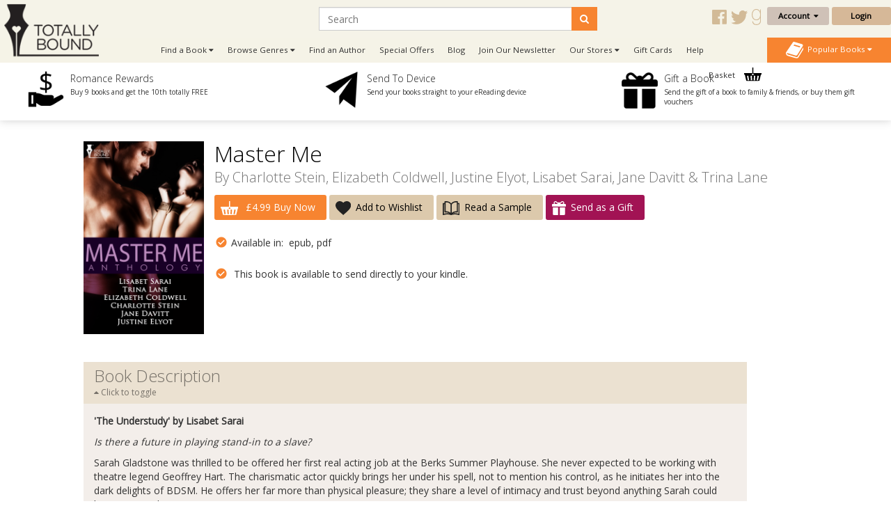

--- FILE ---
content_type: text/html; charset=utf-8
request_url: https://www.totallybound.com/index.php?route=product/product&product_id=981
body_size: 24326
content:
<!DOCTYPE html>
<html dir="ltr" lang="en">
<head>
    <meta charset="UTF-8"/>
    <meta name="viewport" content="width=device-width, initial-scale=1.0">
    <link rel="icon" href="https://www.totallybound.com/image/data/2015-Upgrade/Logos/TB_Favicon_new.png">
    <title>Master Me</title>
    <base href="https://www.totallybound.com/"/>
            <link href="https://maxcdn.bootstrapcdn.com/font-awesome/4.7.0/css/font-awesome.min.css" type="text/css"
          rel="stylesheet">
        <!--OPEN GRAPH-->
        <meta property="fb:app_id" content="205061056354072"/>
        <meta property="og:title" content="Master Me"/>
        <meta property="og:type" content="books.book"/>
        <meta property="og:url" content="https://www.totallybound.com/index.php?route=product/product&amp;product_id=981"/>
        <meta property="og:image" content="http://www.totallybound.com/image/cache/data/products/981-400x400.png"/>
        <meta property="og:image:secure_url" content="https://www.totallybound.com/image/cache/data/products/981-400x400.png"/>
        <meta property="og:image:width" content="400"/>
        <meta property="og:image:height" content="400"/>
        <meta property="books:initial_release_date" content="2010-11-15"/>
        <meta property="books:isbn" content="978-0-85715-334-0"/>
        <meta property="og:description" content="&amp;lt;p&amp;gt;&amp;lt;b&amp;gt;'The Understudy' by Lisabet Sarai&amp;lt;/b&amp;gt;&amp;lt;/p&amp;gt;

&amp;lt;p&amp;gt;&amp;lt;i&amp;gt;Is there a future in playing stand-in to a slave?&amp;lt;/i&amp;gt;&amp;lt;/p&amp;gt;

&amp;lt;p&amp;gt;Sar"/>
        

        <!--TWITTER CARD-->

    
        <link href="https://www.totallybound.com/index.php?route=product/product&amp;product_id=981" rel="canonical"/>
        <!--    <link href="catalog/view/javascript/jquery/summernote-editor/summernote.css" rel="stylesheet">-->
        <link rel="stylesheet" type="text/css" href="catalog/view/javascript/jquery/colorbox/colorbox.css"
          media="screen"/>
        <link rel="stylesheet" type="text/css" href="//fonts.googleapis.com/css?family=Open+Sans:300,400"
          media="screen"/>
        <link rel="stylesheet" type="text/css" href="//fonts.googleapis.com/css?family=Forum"
          media="screen"/>
        <link rel="stylesheet" type="text/css" href="catalog/view/theme/totallybound/bootstrap/css/bootstrap.css"
          media="screen"/>
        <link rel="stylesheet" type="text/css" href="catalog/view/theme/global/stylesheet/global.css"
          media="screen"/>
        <link rel="stylesheet" type="text/css" href="catalog/view/theme/totallybound/stylesheet/stylesheet.css"
          media="screen"/>
        <link rel="stylesheet" type="text/css" href="catalog/view/theme/totallybound/stylesheet/yamm.css"
          media="screen"/>
        <link href="catalog/view/theme/totallybound/stylesheet/font-awesome.css"
          type="text/css" rel="stylesheet"/>
    <link href="catalog/view/theme/totallybound/stylesheet/navigation.css"
          type="text/css" rel="stylesheet"/>
    <link href="catalog/view/theme/totallybound/stylesheet/owl.carousel.css"
          type="text/css" rel="stylesheet"/>


    <script type="text/javascript" src="https://ajax.googleapis.com/ajax/libs/jquery/1.11.1/jquery.min.js"></script>
        <script type="text/javascript" src="catalog/view/javascript/jquery/tabs.js"></script>
        <script type="text/javascript" src="catalog/view/javascript/jquery/colorbox/jquery.colorbox-min.js"></script>
        <script type="text/javascript" src="catalog/view/javascript/global.js"></script>
        
    <!--ANALYTICS-->
        <!--Totally Bound Publishing-->
    <script type='text/javascript'>
        window.__lo_site_id = 69636;

        (function () {
            var wa = document.createElement('script');
            wa.type = 'text/javascript';
            wa.async = true;
            wa.src = 'https://d10lpsik1i8c69.cloudfront.net/w.js';
            var s = document.getElementsByTagName('script')[0];
            s.parentNode.insertBefore(wa, s);
        })();
    </script>

    <script>(function(a,s,y,n,c,h,i,d,e){s.className+=' '+y;h.start=1*new Date;
		h.end=i=function(){s.className=s.className.replace(RegExp(' ?'+y),'')};
		(a[n]=a[n]||[]).hide=h;setTimeout(function(){i();h.end=null},c);h.timeout=c;
		})(window,document.documentElement,'async-hide','dataLayer',4000,
                {'GTM-5MVKCR2':true});</script>
    <script>
        (function (i, s, o, g, r, a, m) {
            i['GoogleAnalyticsObject'] = r;
            i[r] = i[r] || function () {
                        (i[r].q = i[r].q || []).push(arguments)
                    }, i[r].l = 1 * new Date();
            a = s.createElement(o),
                    m = s.getElementsByTagName(o)[0];
            a.async = 1;
            a.src = g;
            m.parentNode.insertBefore(a, m)
        })(window, document, 'script', '//www.google-analytics.com/analytics.js', 'ga');

                    ga('create', 'UA-62153158-1', 'auto');
        
        ga('require', 'GTM-5MVKCR2');
        ga('send', 'pageview');

    </script>
    <!-- Start Visual Website Optimizer Asynchronous Code -->
    <script type='text/javascript'>
        var _vwo_code = (function () {
            var account_id = 3110,
                    settings_tolerance = 2000,
                    library_tolerance = 2500,
                    use_existing_jquery = false,
            /* DO NOT EDIT BELOW THIS LINE */
                    f = false, d = document;
            return {
                use_existing_jquery: function () {
                    return use_existing_jquery;
                }, library_tolerance: function () {
                    return library_tolerance;
                }, finish: function () {
                    if (!f) {
                        f = true;
                        var a = d.getElementById('_vis_opt_path_hides');
                        if (a) a.parentNode.removeChild(a);
                    }
                }, finished: function () {
                    return f;
                }, load: function (a) {
                    var b = d.createElement('script');
                    b.src = a;
                    b.type = 'text/javascript';
                    b.innerText;
                    b.onerror = function () {
                        _vwo_code.finish();
                    };
                    d.getElementsByTagName('head')[0].appendChild(b);
                }, init: function () {
                    settings_timer = setTimeout('_vwo_code.finish()', settings_tolerance);
                    var a = d.createElement('style'), b = 'body{opacity:0 !important;filter:alpha(opacity=0) !important;background:none !important;}', h = d.getElementsByTagName('head')[0];
                    a.setAttribute('id', '_vis_opt_path_hides');
                    a.setAttribute('type', 'text/css');
                    if (a.styleSheet) a.styleSheet.cssText = b; else a.appendChild(d.createTextNode(b));
                    h.appendChild(a);
                    this.load('//dev.visualwebsiteoptimizer.com/j.php?a=' + account_id + '&u=' + encodeURIComponent(d.URL) + '&r=' + Math.random());
                    return settings_timer;
                }
            };
        }());
        _vwo_settings_timer = _vwo_code.init();
    </script>
    <!-- End Visual Website Optimizer Asynchronous Code -->
    <!-- Facebook Pixel Code Totally Bound -->
    <script>
        !function(f,b,e,v,n,t,s)
                {if(f.fbq)return;n=f.fbq=function(){n.callMethod?
                    n.callMethod.apply(n,arguments):n.queue.push(arguments)};
                    if(!f._fbq)f._fbq=n;n.push=n;n.loaded=!0;n.version='2.0';
                    n.queue=[];t=b.createElement(e);t.async=!0;
                    t.src=v;s=b.getElementsByTagName(e)[0];
                    s.parentNode.insertBefore(t,s)}(window, document,'script',
                'https://connect.facebook.net/en_US/fbevents.js');
        fbq('init', '278817952648689');
        fbq('track', 'PageView');
    </script>
    <noscript><img height="1" width="1" style="display:none"
                   src="https://www.facebook.com/tr?id=278817952648689&ev=PageView&noscript=1"
                /></noscript>
    <!-- End Facebook Pixel Code -->
    <!-- Facebook Domain Verification Totally Bound -->
    <meta name="facebook-domain-verification" content="auy1n8rfbakp7nbh8ukq09gxra8ceh" />
    <!-- End Facebook Domain Verification Totally Bound -->
        
    
    
    <!--END ANALYTICS-->
    <!--    <script src="catalog/view/javascript/jquery/summernote-editor/summernote.js"></script>-->


</head>
<body style="overflow-x: hidden;">

<!--Maintenance Alert
<div class="container">
	<div class="row">
		<div class="alert alert-info col-sm-12" align="center" style="text-align: center;">
			<i class="fa fa-exclamation-circle"></i>&nbsp;<b>Scheduled Maintenance</b>: This website will be unavailable from 3PM (GMT) for a scheduled update
		</div>
	</div>
</div>
End Maintenance Alert-->



<div id="sidr" style="display: none;">
    <ul>
        <li>
            <a href="/">Home</a>
        </li>
        <li>
            <a class="mobile-cart-total" href="index.php?route=checkout/basket">My Basket
                (0)</a>
        </li>
        <li>
                                    <a href="index.php?route=account/login">Login / Register</a>
                                </li>
        <li>
            <a href="index.php?route=product/author">View our Authors</a>
        </li>
        <li>
            <a class="parentNav">Browse Genres&nbsp;<i class="fa fa-caret-down"></i></a>
            <ul class="subNav" style="display: block;">
                                <li><a href="https://www.totallybound.com/genre/action-and-adventure">Action and Adventure</a></li>
                                <li><a href="https://www.totallybound.com/genre/age-gap">Age Gap</a></li>
                                <li><a href="https://www.totallybound.com/genre/alternate-reality">Alternate Reality</a></li>
                                <li><a href="https://www.totallybound.com/genre/angels-and-demons">Angels and Demons</a></li>
                                <li><a href="https://www.totallybound.com/genre/asexual-fiction">Asexual</a></li>
                                <li><a href="https://www.totallybound.com/genre/billionaire">Billionaire</a></li>
                                <li><a href="https://www.totallybound.com/genre/bollywood">Bollywood</a></li>
                                <li><a href="https://www.totallybound.com/genre/bondage-and-bdsm">Bondage and BDSM</a></li>
                                <li><a href="https://www.totallybound.com/genre/celebrities">Celebrities</a></li>
                                <li><a href="https://www.totallybound.com/genre/chick-lit">Chick Lit</a></li>
                                <li><a href="https://www.totallybound.com/genre/christmas">Christmas</a></li>
                                <li><a href="https://www.totallybound.com/genre/classics">Classics</a></li>
                                <li><a href="https://www.totallybound.com/genre/clean-and-wholesome">Clean and Wholesome</a></li>
                                <li><a href="https://www.totallybound.com/genre/comedy-and-humour">Comedy and Humour</a></li>
                                <li><a href="https://www.totallybound.com/genre/contemporary">Contemporary</a></li>
                                <li><a href="https://www.totallybound.com/genre/cowboys-and-western">Cowboys and Western</a></li>
                                <li><a href="https://www.totallybound.com/genre/crime">Crime</a></li>
                                <li><a href="https://www.totallybound.com/genre/crime-and-mystery">Crime and Mystery</a></li>
                                <li><a href="https://www.totallybound.com/index.php?route=product/category&amp;category_id=258">Dark Romance</a></li>
                                <li><a href="https://www.totallybound.com/genre/dystopian">Dystopian</a></li>
                                <li><a href="https://www.totallybound.com/genre/enemies-to-lovers">Enemies to Lovers</a></li>
                                <li><a href="https://www.totallybound.com/genre/erotic-romance">Erotic Romance</a></li>
                                <li><a href="https://www.totallybound.com/genre/erotica">Erotica</a></li>
                                <li><a href="https://www.totallybound.com/genre/fairytales">Fairytales</a></li>
                                <li><a href="https://www.totallybound.com/genre/fake-relationships">Fake Relationships</a></li>
                                <li><a href="https://www.totallybound.com/genre/fantasy-and-fairytales">Fantasy and Fairytales</a></li>
                                <li><a href="https://www.totallybound.com/index.php?route=product/category&amp;category_id=276">Free eBooks</a></li>
                                <li><a href="https://www.totallybound.com/genre/friends-to-lovers">Friends to Lovers</a></li>
                                <li><a href="https://www.totallybound.com/genre/futuristic">Futuristic</a></li>
                                <li><a href="https://www.totallybound.com/genre/futuristic-and-science-fiction">Futuristic and Science Fiction</a></li>
                                <li><a href="https://www.totallybound.com/genre/gods-and-goddesses">Gods and Goddesses</a></li>
                                <li><a href="https://www.totallybound.com/genre/halloween-romance">Halloween</a></li>
                                <li><a href="https://www.totallybound.com/genre/historical">Historical</a></li>
                                <li><a href="https://www.totallybound.com/genre/holidays">Holidays</a></li>
                                <li><a href="https://www.totallybound.com/genre/horror">Horror</a></li>
                                <li><a href="https://www.totallybound.com/genre/mafia-gangs">Mafia/Gangs</a></li>
                                <li><a href="https://www.totallybound.com/genre/bikers">MC/Bikers</a></li>
                                <li><a href="https://www.totallybound.com/genre/men-in-uniform">Men in Uniform</a></li>
                                <li><a href="https://www.totallybound.com/genre/menage-a-trois-and-multiple-partners">Ménage and Multiple Partners</a></li>
                                <li><a href="https://www.totallybound.com/genre/multicultural">Multicultural</a></li>
                                <li><a href="https://www.totallybound.com/genre/mystery">Mystery</a></li>
                                <li><a href="https://www.totallybound.com/genre/omegaverse">Omegaverse</a></li>
                                <li><a href="https://www.totallybound.com/genre/paranormal">Paranormal</a></li>
                                <li><a href="https://www.totallybound.com/genre/reverse-harem">Reverse Harem</a></li>
                                <li><a href="https://www.totallybound.com/genre/romance">Romance</a></li>
                                <li><a href="https://www.totallybound.com/genre/royals">Royals</a></li>
                                <li><a href="https://www.totallybound.com/genre/rubenesque">Rubenesque</a></li>
                                <li><a href="https://www.totallybound.com/genre/sagas">Sagas</a></li>
                                <li><a href="https://www.totallybound.com/genre/science-fiction">Science Fiction</a></li>
                                <li><a href="https://www.totallybound.com/genre/second-chance-romance">Second Chance</a></li>
                                <li><a href="https://www.totallybound.com/genre/shapechangers">Shapechangers</a></li>
                                <li><a href="https://www.totallybound.com/genre/sports">Sports</a></li>
                                <li><a href="https://www.totallybound.com/genre/steampunk">Steampunk</a></li>
                                <li><a href="https://www.totallybound.com/genre/summer_romance">Summer Romance</a></li>
                                <li><a href="https://www.totallybound.com/genre/superheroes">Superheroes</a></li>
                                <li><a href="https://www.totallybound.com/genre/sweet-romance">Sweet Romance</a></li>
                                <li><a href="https://www.totallybound.com/genre/thrillers-and-suspense">Thrillers and Suspense</a></li>
                                <li><a href="https://www.totallybound.com/genre/timetravel">Timetravel</a></li>
                                <li><a href="https://www.totallybound.com/genre/valentines">Valentines</a></li>
                                <li><a href="https://www.totallybound.com/genre/vampires">Vampires</a></li>
                                <li><a href="https://www.totallybound.com/genre/wereshifters">Wereshifters</a></li>
                            </ul>
        </li>
        <li>
            <a class="parentNav">Find a Book&nbsp;<i class="fa fa-caret-down"></i></a>
            <ul class="subNav" style="display: block;">
                <li><a href="all-books">All Books</a></li>
                <li><a href="new-releases">New Releases</a></li>
                <li><a href="coming-soon">Coming Soon</a></li>
                <li><a href="ebooks">eBooks</a></li>
                <li><a href="paperbacks">Paperbacks</a></li>
                                <li><a href="audiobooks">Audio Books</a></li>
                <li><a href="free-ebooks">Free eBooks</a></li>
                                <li><a href="gift-vouchers">Gift Vouchers</a></li>
                                <li><a href="special-offers">Special Offers</a></li>
                                <li><a href="authors">By Author</a></li>
                                <li><a href="anthology">Anthologies</a></li>
                                                <li><a href="bestsellers">Popular</a></li>
                <li><a href="booklists">Booklists</a></li>
                <li><a href="box-sets">Box Sets</a></li>
                <li><a href="bundles">Bundles</a></li>
                                <li><a href="series">Series</a></li>
                                <li><a href="serials">Serials</a></li>
                <li><a href="collections">Collections</a></li>
                            </ul>
        </li>
        <li>
            <a href="newsletter-signup">Join Our Newsletter</a>
        </li>
                <li>
            <a href="/index.php?route=information/blog">Blog</a>
        </li>
        <!--        <li>-->
        <!--        	<a href="/index.php?route=product/booklist">Booklists</a>-->
        <!--        </li>-->
                <li>
            <a class="parentNav">Our Stores&nbsp;<i class="fa fa-caret-down"></i></a>
            <ul class="subNav" style="display: block;">
                <li><a href="https://www.finch-books.com/">Finch Books</a></li>
                <li><a href="https://www.firstforromance.com/">First For Romance</a></li>
                                <li><a href="https://www.pride-publishing.com/">Pride Publishing</a></li>
                                            </ul>
        </li>
        
        <li>
            <a href="index.php?route=account/voucher">Gift Cards</a>
        </li>

                <li><a href="frequently-asked-questions">Help</a></li>
                <li>
            <a href="/index.php?route=information/contact">Contact</a>
        </li>
    </ul>
</div>

<div id="mobile-header" class="row no-margin visible-xs">

    <div class="col-xs-2 no-padding mobile-menu-trigger" align="center" style="cursor: pointer;">
        <span class="mobile-menu-trigger"><i class="fa fa-bars fa-2x"></i><br/>Menu</span>
    </div>

    <div class="mobile-header__logo col-xs-8" align="center">
        <a href="/"><img src="https://www.totallybound.com/image/data/2015-Upgrade/Logos/TB_Logo.png" title="" alt=""/></a>
    </div>

    <div class="col-xs-2 no-padding mobile-cart-image" align="center">
        <a href="index.php?route=checkout/basket">
                        <div class="noti_bubble" style="display: none;"></div>
                        <i class="fa fa-shopping-cart fa-2x"></i><br/>Basket
        </a>
    </div>
    <div class="search-bar no-padding col-xs-12">
        <form action="/index.php?route=search/get/results" method="get" id="desktop-search-mobile">
            <div class="input-group">
                <input type="hidden" name="route" list="search-list" value="search/get/results"/>
                <input type="text" class="form-control" list="search-list-mobile" name="q" placeholder="Search"
                       aria-describedby="basic-addon2">
                <span class="input-group-addon search-button-submit" id="basic-addon3"
                      onClick="$('#desktop-search-mobile').submit();"><i class="fa fa-search"></i></span>
                <datalist id="search-list-mobile"></datalist>
            </div>
        </form>
    </div>

</div>

<div class="clearfix"></div>

<div class="header row no-margin no-padding hidden-xs">
        <div class="col-sm-2 no-padding logo">
        <a href="/">
                        <img src="https://www.totallybound.com/image/data/2015-Upgrade/Logos/TB_Logo.png" title="Totally Bound Publishing"
                 alt="Totally Bound Publishing Logo"/>
                    </a>
        <div class="clearfix"></div>
    </div>
        <!--END LOGO-->

    <div class="col-sm-10 no-padding header__right">

        <div class="row no-margin no-padding">

            <!--                        -->            <!--                            <i class="fa fa-user"></i>&nbsp;
            <!--                            -->            <!--                                -->            <!--                            -->            <!--                                -->            <!--                            -->            <!---->
            <!---->
            <!--                        -->            <!--                            &nbsp;
            <!--                        -->
                        <div class="header__search col-sm-10">
                <!--                            -->                <form action="/index.php?route=search/get/results" method="get" id="desktop-search">
                    <div class="input-group">
                        <input type="hidden" name="route" value="search/get/results"/>
                        <input type="text" class="form-control" list="search-list" name="q" placeholder="Search"
                               aria-describedby="basic-addon2">
                        <span class="input-group-addon search-button-submit" id="basic-addon2"
                              onClick="$('#desktop-search').submit();"><i class="fa fa-search"></i></span>
                        <datalist id="search-list"></datalist>
                    </div>
                </form>
                <!--                            -->                <div class="header__social-territory-outer">
                    <div class="header__social">
                        <div class="visible-md visible-lg">
                                                        <a href="https://www.facebook.com/TotalEBound">
                                <img src="image/data/Social/facebook-icon-gold.svg" alt="Facebook icon">
                            </a>
                            <a href="https://www.twitter.com/Totally_Bound">
                                <img src="image/data/Social/twitter-icon-gold.svg" alt="Twitter icon">
                            </a>
                            <a href="http://www.goodreads.com/group/show/88947-total-e-bound-publishing">
                                <img src="image/data/Social/goodreads-icon-gold.svg" alt="Goodreads icon">
                            </a>
                            
                        </div>
                    </div>

                                    </div>
            </div>


            <div class="header__account no-padding col-sm-2">
                <div class="header__account-btn btn-group">
                    <button type="button" class="btn btn-default dropdown-toggle account-dropdown
                                    " data-toggle="dropdown"
                            aria-expanded="false">
                        Account&nbsp;&nbsp;<i class="fa fa-caret-down"></i>
                    </button>

                                                            <ul class="dropdown-menu" role="menu">
                                                <li><a href="index.php?route=account/login">Login / Register</a></li>
                                                <li><a href="index.php?route=account/account">My Bookshelf</a></li>
                        <li><a href="index.php?route=account/edit">Edit My Details</a></li>
                        <li><a href="index.php?route=account/address">My Addresses</a></li>
                        <!--                                    <li><a href="index.php?route=account/bookshelf">My Books</a></li>-->
                        <li><a href="index.php?route=account/wishlist">My Wishlists</a></li>
                        <!--                                    <li><a href="index.php?route=account/account#rewards">My Rewards</a></li>-->
                        <li><a href="index.php?route=account/kindle">Manage My Device</a></li>
                        <li><a href="index.php?route=account/order">View Orders</a></li>
                    </ul>
                                    </div>
                <!--END BUTTON-->
                                <a href="index.php?route=account/login"
                   class="header__login-btn header__login-btn btn btn-default log-button">Login</a>
                            </div>

        </div>

        <div class="row no-margin no-padding menu-bar">
            <ul class="col-sm-10 no-padding list-inline hidden-xs">


                <!--                <li><a href="/">Home</a></li>-->
                <li class="dropdown dropdown-toggle">
                    <a data-toggle="dropdown">Find a Book&nbsp;<i class="fa fa-caret-down"></i></a>
                    <ul class="dropdown-menu">
                        <li>
                            <div class="row yamm-content no-margin">
                                <div class="col-sm-12">
                                    <h2>Find a Book</h2>
                                </div>
                                <div class="col-sm-6 yamm-genres">
                                    <ul>
                                        <li><a href="all-books">All Books</a></li>
                                        <li><a href="new-releases">New Releases</a></li>
                                        <li><a href="coming-soon">Coming Soon</a></li>
                                        <li><a href="ebooks">eBooks</a></li>
                                        <li><a href="paperbacks">Paperbacks</a></li>
                                                                                <li><a href="audiobooks">Audio Books</a></li>
                                        <li><a href="free-ebooks">Free eBooks</a></li>
                                                                                <li><a href="gift-vouchers">Gift Vouchers</a></li>
                                                                                <li><a href="special-offers">Special Offers</a></li>
                                                                            </ul>
                                </div>
                                <div class="col-sm-6 yamm-genres yamm-genres-last">
                                    <ul>
                                        <li><a href="authors">By Author</a></li>
                                                                                <li><a href="anthology">Anthologies</a></li>
                                                                                                                        <li><a href="bestsellers">Popular</a></li>
                                        <li><a href="booklists">Booklists</a></li>
                                        <li><a href="box-sets">Box Sets</a></li>
                                        <li><a href="bundles">Bundles</a></li>
                                                                                <li><a href="series">Series</a></li>
                                                                                <li><a href="serials">Serials</a></li>
                                        <li><a href="collections">Collections</a></li>
                                                                            </ul>
                                </div>
                            </div>
                        </li>
                    </ul>
                </li>
                <li class="dropdown dropdown-toggle">
                    <a data-toggle="dropdown">Browse Genres&nbsp;<i class="fa fa-caret-down"></i></a>
                    <ul class="dropdown-menu" >
                <li>
                    <div class="row yamm-content no-margin">
                        <div class="col-sm-12">
                            <h2>Browse Genres</h2>
                        </div>
                                                                                                <div class="col-sm-6">
                            <ul>
                                                                <li><a href="https://www.totallybound.com/genre/action-and-adventure">Action and Adventure</a>
                                </li>
                                                                                                                                        <li><a href="https://www.totallybound.com/genre/age-gap">Age Gap</a>
                                </li>
                                                                                                                                        <li><a href="https://www.totallybound.com/genre/alternate-reality">Alternate Reality</a>
                                </li>
                                                                                                                                        <li><a href="https://www.totallybound.com/genre/angels-and-demons">Angels and Demons</a>
                                </li>
                                                                                                                                        <li><a href="https://www.totallybound.com/genre/asexual-fiction">Asexual</a>
                                </li>
                                                                                                                                        <li><a href="https://www.totallybound.com/genre/billionaire">Billionaire</a>
                                </li>
                                                                                                                                        <li><a href="https://www.totallybound.com/genre/bollywood">Bollywood</a>
                                </li>
                                                                                                                                        <li><a href="https://www.totallybound.com/genre/bondage-and-bdsm">Bondage and BDSM</a>
                                </li>
                                                                                                                                        <li><a href="https://www.totallybound.com/genre/celebrities">Celebrities</a>
                                </li>
                                                                                                                                        <li><a href="https://www.totallybound.com/genre/chick-lit">Chick Lit</a>
                                </li>
                                                                                                                                        <li><a href="https://www.totallybound.com/genre/christmas">Christmas</a>
                                </li>
                                                                                                                                        <li><a href="https://www.totallybound.com/genre/classics">Classics</a>
                                </li>
                                                                                                                                        <li><a href="https://www.totallybound.com/genre/clean-and-wholesome">Clean and Wholesome</a>
                                </li>
                                                                                                                                        <li><a href="https://www.totallybound.com/genre/comedy-and-humour">Comedy and Humour</a>
                                </li>
                                                                                                                                        <li><a href="https://www.totallybound.com/genre/contemporary">Contemporary</a>
                                </li>
                                                            </ul>
                        </div>
                                                                                                                                                <div class="col-sm-6">
                            <ul>
                                                                <li><a href="https://www.totallybound.com/genre/cowboys-and-western">Cowboys and Western</a>
                                </li>
                                                                                                                                        <li><a href="https://www.totallybound.com/genre/crime">Crime</a>
                                </li>
                                                                                                                                        <li><a href="https://www.totallybound.com/genre/crime-and-mystery">Crime and Mystery</a>
                                </li>
                                                                                                                                        <li><a href="https://www.totallybound.com/index.php?route=product/category&amp;category_id=258">Dark Romance</a>
                                </li>
                                                                                                                                        <li><a href="https://www.totallybound.com/genre/dystopian">Dystopian</a>
                                </li>
                                                                                                                                        <li><a href="https://www.totallybound.com/genre/enemies-to-lovers">Enemies to Lovers</a>
                                </li>
                                                                                                                                        <li><a href="https://www.totallybound.com/genre/erotic-romance">Erotic Romance</a>
                                </li>
                                                                                                                                        <li><a href="https://www.totallybound.com/genre/erotica">Erotica</a>
                                </li>
                                                                                                                                        <li><a href="https://www.totallybound.com/genre/fairytales">Fairytales</a>
                                </li>
                                                                                                                                        <li><a href="https://www.totallybound.com/genre/fake-relationships">Fake Relationships</a>
                                </li>
                                                                                                                                        <li><a href="https://www.totallybound.com/genre/fantasy-and-fairytales">Fantasy and Fairytales</a>
                                </li>
                                                                                                                                        <li><a href="https://www.totallybound.com/index.php?route=product/category&amp;category_id=276">Free eBooks</a>
                                </li>
                                                                                                                                        <li><a href="https://www.totallybound.com/genre/friends-to-lovers">Friends to Lovers</a>
                                </li>
                                                                                                                                        <li><a href="https://www.totallybound.com/genre/futuristic">Futuristic</a>
                                </li>
                                                                                                                                        <li><a href="https://www.totallybound.com/genre/futuristic-and-science-fiction">Futuristic and Science Fiction</a>
                                </li>
                                                            </ul>
                        </div>
                                                                                                                                                <div class="col-sm-6">
                            <ul>
                                                                <li><a href="https://www.totallybound.com/genre/gods-and-goddesses">Gods and Goddesses</a>
                                </li>
                                                                                                                                        <li><a href="https://www.totallybound.com/genre/halloween-romance">Halloween</a>
                                </li>
                                                                                                                                        <li><a href="https://www.totallybound.com/genre/historical">Historical</a>
                                </li>
                                                                                                                                        <li><a href="https://www.totallybound.com/genre/holidays">Holidays</a>
                                </li>
                                                                                                                                        <li><a href="https://www.totallybound.com/genre/horror">Horror</a>
                                </li>
                                                                                                                                        <li><a href="https://www.totallybound.com/genre/mafia-gangs">Mafia/Gangs</a>
                                </li>
                                                                                                                                        <li><a href="https://www.totallybound.com/genre/bikers">MC/Bikers</a>
                                </li>
                                                                                                                                        <li><a href="https://www.totallybound.com/genre/men-in-uniform">Men in Uniform</a>
                                </li>
                                                                                                                                        <li><a href="https://www.totallybound.com/genre/menage-a-trois-and-multiple-partners">Ménage and Multiple Partners</a>
                                </li>
                                                                                                                                        <li><a href="https://www.totallybound.com/genre/multicultural">Multicultural</a>
                                </li>
                                                                                                                                        <li><a href="https://www.totallybound.com/genre/mystery">Mystery</a>
                                </li>
                                                                                                                                        <li><a href="https://www.totallybound.com/genre/omegaverse">Omegaverse</a>
                                </li>
                                                                                                                                        <li><a href="https://www.totallybound.com/genre/paranormal">Paranormal</a>
                                </li>
                                                                                                                                        <li><a href="https://www.totallybound.com/genre/reverse-harem">Reverse Harem</a>
                                </li>
                                                                                                                                        <li><a href="https://www.totallybound.com/genre/romance">Romance</a>
                                </li>
                                                            </ul>
                        </div>
                                                                                                                                                <div class="col-sm-6">
                            <ul>
                                                                <li><a href="https://www.totallybound.com/genre/royals">Royals</a>
                                </li>
                                                                                                                                        <li><a href="https://www.totallybound.com/genre/rubenesque">Rubenesque</a>
                                </li>
                                                                                                                                        <li><a href="https://www.totallybound.com/genre/sagas">Sagas</a>
                                </li>
                                                                                                                                        <li><a href="https://www.totallybound.com/genre/science-fiction">Science Fiction</a>
                                </li>
                                                                                                                                        <li><a href="https://www.totallybound.com/genre/second-chance-romance">Second Chance</a>
                                </li>
                                                                                                                                        <li><a href="https://www.totallybound.com/genre/shapechangers">Shapechangers</a>
                                </li>
                                                                                                                                        <li><a href="https://www.totallybound.com/genre/sports">Sports</a>
                                </li>
                                                                                                                                        <li><a href="https://www.totallybound.com/genre/steampunk">Steampunk</a>
                                </li>
                                                                                                                                        <li><a href="https://www.totallybound.com/genre/summer_romance">Summer Romance</a>
                                </li>
                                                                                                                                        <li><a href="https://www.totallybound.com/genre/superheroes">Superheroes</a>
                                </li>
                                                                                                                                        <li><a href="https://www.totallybound.com/genre/sweet-romance">Sweet Romance</a>
                                </li>
                                                                                                                                        <li><a href="https://www.totallybound.com/genre/thrillers-and-suspense">Thrillers and Suspense</a>
                                </li>
                                                                                                                                        <li><a href="https://www.totallybound.com/genre/timetravel">Timetravel</a>
                                </li>
                                                                                                                                        <li><a href="https://www.totallybound.com/genre/valentines">Valentines</a>
                                </li>
                                                                                                                                        <li><a href="https://www.totallybound.com/genre/vampires">Vampires</a>
                                </li>
                                                            </ul>
                        </div>
                                                                                                                                                <div class="col-sm-6">
                            <ul>
                                                                <li><a href="https://www.totallybound.com/genre/wereshifters">Wereshifters</a>
                                </li>
                                                            </ul>
                        </div>
                                                                                                                    </div>
                </li>
            </ul>
            </li>
            <li><a href="authors">Find an Author</a></li>
                                    <li><a href="index.php?route=product/special">Special Offers</a></li>
                        
            <!-- Don't forget to change links in 'More' menu below and mobile menu -->
            <li class="menu-bar__blog hidden-sm-nav"><a href="/index.php?route=information/blog">Blog</a></li>
            <li class="menu-bar__newsletter hidden-sm-nav"><a href="newsletter-signup">Join Our
                    Newsletter</a></li>
                                    <li class="menu-bar__stores">
                <a data-toggle="dropdown">Our Stores&nbsp;<i class="fa fa-caret-down"></i></a>
                <ul class="dropdown-menu dropdown-menu--more" role="menu">
                    <li><a href="https://www.finch-books.com/">Finch Books</a></li>
                    <li><a href="https://www.firstforromance.com/">First For Romance</a></li>
                                        <li><a href="https://www.pride-publishing.com/">Pride Publishing</a></li>
                                                        </ul>
            </li>
                        <li class="hidden-sm-nav">
                <a href="index.php?route=account/voucher">Gift Cards</a>
            </li>
                        <li class="hidden-sm-nav"><a href="frequently-asked-questions">Help</a></li>
            
            <li class="visible-sm-nav dropdown dropdown-toggle">
                <a data-toggle="dropdown">More&nbsp;<i class="fa fa-caret-down"></i></a>
                <ul class="dropdown-menu dropdown-menu--more" role="menu">
                    <li class="menu-bar__blog"><a href="/index.php?route=information/blog">Blog</a></li>
                    <li class="menu-bar__newsletter"><a href="newsletter-signup">Join Our Newsletter</a></li>
                                        <li><a href="index.php?route=account/voucher">Gift Cards</a></li>
                                        <li><a href="frequently-asked-questions">Help</a></li>
                                    </ul>
            </li>
            <li class="nav-basket-li">
                <a class="nav-basket-link" href="index.php?route=checkout/basket">Basket
                    <img src="catalog/view/theme/totallybound/image/Menu/basket-icon.svg"/>
                                        <div class="nav-basket-qty noti_bubble" style="display: none;"></div>
                                    </a>

            </li>
            <!--                -->            <!--                    <li class="visible-lg visible-lg pull-right dropdown dropdown-toggle">-->
            <!--                        <a data-toggle="dropdown">Switch Territory: <i class="fa fa--->
            <!--" style="font-weight: bold;"></i>&nbsp;<i class="fa fa-caret-down"></i></a>-->
            <!--                        <ul class="dropdown-menu" style="width: auto;">-->
            <!--                            <li><a href="index.php?currency=USD"><i class="fa fa-usd" style="font-weight: bold;"></i>&nbsp;&nbsp;US Website</a></li>-->
            <!--                            <li><a href="index.php?currency=GBP"><i class="fa fa-gbp" style="font-weight: bold;"></i>&nbsp;&nbsp;UK Website</a></li>-->
            <!--                            <li><a href="index.php?currency=EUR"><i class="fa fa-eur" style="font-weight: bold;"></i>&nbsp;&nbsp;European Website</a></li>-->
            <!--                        </ul>-->
            <!--                    </li>-->
            <!--                -->            </ul>
            <!--            -->            <div class="col-sm-2 no-padding pull-right no-padding bestseller-dropdown-menu">
                <div class="btn-group" style="width: 100%;">
                    <button type="button" class="dropdown-toggle no-padding" data-toggle="dropdown"
                            aria-expanded="false">
                        <img src="catalog/view/theme/totallybound/image/Menu/pop-book-icon-white.svg"/>&nbsp;&nbsp;Popular
                        Books&nbsp;<i class="fa fa-caret-down"></i>
                    </button>
                    <ul class="dropdown-menu bestseller-dropdown-list" role="menu">
                        
                        <li class="row bestseller-option yamm-content no-margin">
                            <div class="bestseller-table col-sm-12">
                                <div class="col-sm-12 bestseller-type">Popular Books in Store</div>
                                                                <div class="col-sm-12">
                                    <div
                                            class="book-position col-sm-2 no-padding">1</div>
                                    <div class="book-info col-sm-7 no-padding"><a
                                                href="https://www.totallybound.com/book/the-club"><span
                                                    class="bestseller-title">The Club</span></a><br/><span
                                                class="bestseller-author"><a class="" target="_self" href="https://www.totallybound.com/index.php?route=product/author/info&amp;author_id=197">Yvette Hines</a></span>
                                    </div>
                                    <div class="book-price col-sm-3 no-padding"
                                         align="center">£0.99</div>
                                </div>
                                                                <div class="col-sm-12">
                                    <div
                                            class="book-position col-sm-2 no-padding">2</div>
                                    <div class="book-info col-sm-7 no-padding"><a
                                                href="https://www.totallybound.com/book/the-sevarian-way"><span
                                                    class="bestseller-title">The Sevarian Way</span></a><br/><span
                                                class="bestseller-author"><a class="" target="_self" href="https://www.totallybound.com/index.php?route=product/author/info&amp;author_id=145">Justine Elyot</a></span>
                                    </div>
                                    <div class="book-price col-sm-3 no-padding"
                                         align="center">£0.99</div>
                                </div>
                                                                <div class="col-sm-12">
                                    <div
                                            class="book-position col-sm-2 no-padding">3</div>
                                    <div class="book-info col-sm-7 no-padding"><a
                                                href="https://www.totallybound.com/book/your-monster"><span
                                                    class="bestseller-title">Your Monster</span></a><br/><span
                                                class="bestseller-author"><a class="" target="_self" href="https://www.totallybound.com/index.php?route=product/author/info&amp;author_id=11833">Elena Woods</a></span>
                                    </div>
                                    <div class="book-price col-sm-3 no-padding"
                                         align="center">£4.99</div>
                                </div>
                                                                <div class="col-sm-12">
                                    <div
                                            class="book-position col-sm-2 no-padding">4</div>
                                    <div class="book-info col-sm-7 no-padding"><a
                                                href="https://www.totallybound.com/book/the-wolf-and-the-lost-descendant-free"><span
                                                    class="bestseller-title">The Wolf and the Lost Descendant</span></a><br/><span
                                                class="bestseller-author"><a class="" target="_self" href="https://www.totallybound.com/index.php?route=product/author/info&amp;author_id=11815">K.E. Turner</a></span>
                                    </div>
                                    <div class="book-price col-sm-3 no-padding"
                                         align="center">£0.00</div>
                                </div>
                                                                <div class="col-sm-12">
                                    <div
                                            class="book-position col-sm-2 no-padding">5</div>
                                    <div class="book-info col-sm-7 no-padding"><a
                                                href="https://www.totallybound.com/book/conditioned"><span
                                                    class="bestseller-title">Conditioned</span></a><br/><span
                                                class="bestseller-author"><a class="" target="_self" href="https://www.totallybound.com/index.php?route=product/author/info&amp;author_id=476">Liz Crowe</a></span>
                                    </div>
                                    <div class="book-price col-sm-3 no-padding"
                                         align="center">£4.99</div>
                                </div>
                                                                <div class="col-sm-12">
                                    <div
                                            class="book-position col-sm-2 no-padding">6</div>
                                    <div class="book-info col-sm-7 no-padding"><a
                                                href="https://www.totallybound.com/book/wicked-secrets"><span
                                                    class="bestseller-title">Wicked Secrets</span></a><br/><span
                                                class="bestseller-author"><a class="" target="_self" href="https://www.totallybound.com/index.php?route=product/author/info&amp;author_id=11732">Angela Addams</a></span>
                                    </div>
                                    <div class="book-price col-sm-3 no-padding"
                                         align="center">£3.99</div>
                                </div>
                                                                <div class="col-sm-12">
                                    <div
                                            class="book-position col-sm-2 no-padding">7</div>
                                    <div class="book-info col-sm-7 no-padding"><a
                                                href="https://www.totallybound.com/book/erected"><span
                                                    class="bestseller-title">Erected</span></a><br/><span
                                                class="bestseller-author"><a class="" target="_self" href="https://www.totallybound.com/index.php?route=product/author/info&amp;author_id=51">Desiree Holt</a></span>
                                    </div>
                                    <div class="book-price col-sm-3 no-padding"
                                         align="center">£1.49</div>
                                </div>
                                                                <div class="col-sm-12">
                                    <div
                                            class="book-position col-sm-2 no-padding">8</div>
                                    <div class="book-info col-sm-7 no-padding"><a
                                                href="https://www.totallybound.com/book/the-alexander-proposal"><span
                                                    class="bestseller-title">The Alexander Proposal</span></a><br/><span
                                                class="bestseller-author"><a class="" target="_self" href="https://www.totallybound.com/index.php?route=product/author/info&amp;author_id=11726">Lori Fayre</a></span>
                                    </div>
                                    <div class="book-price col-sm-3 no-padding"
                                         align="center">£3.99</div>
                                </div>
                                                                <div class="col-sm-12">
                                    <div
                                            class="book-position col-sm-2 no-padding">9</div>
                                    <div class="book-info col-sm-7 no-padding"><a
                                                href="https://www.totallybound.com/book/with-a-side-of-vengeance"><span
                                                    class="bestseller-title">With a Side of Vengeance</span></a><br/><span
                                                class="bestseller-author"><a class="" target="_self" href="https://www.totallybound.com/index.php?route=product/author/info&amp;author_id=381">Kait Gamble</a></span>
                                    </div>
                                    <div class="book-price col-sm-3 no-padding"
                                         align="center">£3.99</div>
                                </div>
                                                                <div class="col-sm-12">
                                    <div
                                            class="book-position col-sm-2 no-padding">10</div>
                                    <div class="book-info col-sm-7 no-padding"><a
                                                href="https://www.totallybound.com/book/wicked-ways"><span
                                                    class="bestseller-title">Wicked Ways</span></a><br/><span
                                                class="bestseller-author"><a class="" target="_self" href="https://www.totallybound.com/index.php?route=product/author/info&amp;author_id=11732">Angela Addams</a></span>
                                    </div>
                                    <div class="book-price col-sm-3 no-padding"
                                         align="center">£3.99</div>
                                </div>
                                                            </div>
                        </li>

                        
                    </ul>
                </div>

            </div>
            <!--            -->        </div>
    </div>
</div>

<div class="row hidden-xs">
    <div class="row usp-bar">
        <a href="/index.php?route=information/information/romance_rewards">
            <div class="usp-bar__usp col-sm-4 no-padding">
                <img src="/image/data/USP/Rewards.png" alt="" class="usp__icon col-sm-offset-1 col-sm-2 no-padding">

                <div class="usp__text col-sm-8 no-padding">
                    <h5>Romance Rewards</h5>

                    <p>Buy 9 books and get the 10th totally FREE</p>
                </div>
            </div>
        </a>
        <a href="/index.php?route=information/information/send_to_kindle">
            <div class="usp-bar__usp col-sm-4 no-padding">
                <img src="/image/data/USP/SendtoKindle.png" alt=""
                     class="usp__icon col-sm-offset-1 col-sm-4 no-padding">

                <div class="usp__text col-sm-8 no-padding">
                    <h5>Send To Device</h5>

                    <p>Send your books straight to your eReading device</p>
                </div>
            </div>
        </a>
        <a href="/index.php?route=information/information/gift_a_book">
            <div class="usp-bar__usp col-sm-4 no-padding">
                <img src="/image/data/USP/GiftBook.png" alt=""
                     class="usp__icon col-sm-offset-1 col-sm-4 no-padding">

                <div class="usp__text col-sm-8 no-padding">
                    <h5>Gift a Book</h5>

                    <p>Send the gift of a book to family &amp; friends, or buy them gift vouchers</p>
                </div>
            </div>
        </a>

    </div>
</div>

<div class="clearfix"></div>

<div class="clearfix"></div>



<!--PLACEHOLDER MODAL-->
<div id="popup-alert" class="modal fade">
    <div class="modal-dialog modal-lg">
        <div class="modal-content">
            <div class="modal-header">
                <h2 class="modal-title">Please wait a moment...</h2>
            </div>
            <div class="modal-body">
                <img src="catalog/view/theme/totallybound/image/Gif/gold-loading.gif"
                     width="60px"/>
            </div>
        </div><!-- /.modal-content -->
    </div><!-- /.modal-dialog -->
</div><!-- /.modal -->
<!--END MODAL-->

<div id="notification"></div>


<div class="row bookRow" style="padding-top: 30px;">
	
	<div class="col-xs-12 col-sm-3 col-md-2 col-lg-2 book-thumb no-padding" style="margin-bottom: 10px;" align="center">
		<img src="image/cache/data/products/981-180x288.png" />
	</div>
	
	<div class="col-xs-12 col-sm-9 col-md-10 col-lg-10 book-title">
		<h1>
		    Master Me                    </h1>
		<h2>By <a href="https://www.totallybound.com/index.php?route=product/author/info&amp;author_id=124">Charlotte Stein</a>, <a href="https://www.totallybound.com/index.php?route=product/author/info&amp;author_id=127">Elizabeth Coldwell</a>, <a href="https://www.totallybound.com/index.php?route=product/author/info&amp;author_id=145">Justine Elyot</a>, <a href="https://www.totallybound.com/index.php?route=product/author/info&amp;author_id=17">Lisabet Sarai</a>, <a href="https://www.totallybound.com/index.php?route=product/author/info&amp;author_id=74">Jane Davitt</a> &amp; <a href="https://www.totallybound.com/index.php?route=product/author/info&amp;author_id=99">Trina Lane</a></h2>
		
								
        		
		<div class="clearfix" style="height: 8px;"></div>

		
                                                <a class="btn btn-primary btn-cta btn-lg btn-cta-yellow" onClick="addToCart(981)">
						<img class="product-btn-img" src="catalog/view/theme/totallybound/image/Button/basket-icon.svg">
                        £4.99 Buy Now
                    </a>
                            
		
                    <a class="btn btn-default btn-cta btn-lg" onClick="one_click_login('product/wishlist')"><img class="product-btn-img" src="catalog/view/theme/totallybound/image/Button/heart-icon.svg">Add to Wishlist</a>
        
                    <a id="show-excerpt" class="btn btn-default btn-cta btn-lg"><img class="product-btn-img" src="catalog/view/theme/totallybound/image/Button/open-book-icon.svg">Read a Sample</a>
        
                    <a class="btn btn-primary btn-secondary btn-cta btn-lg btn-cta-green" onClick="one_click_login('product/addGift')"><img class="product-btn-img" src="catalog/view/theme/totallybound/image/Button/gift-icon.svg">Send as a Gift</a>
        
        
        
                                    <p class="already-purchased"><img src="catalog/view/theme/totallybound/image/Listing/purchased_icon.png" />&nbsp;Available in:&nbsp;
                    epub, pdf                </p>
                <p class="already-purchased">
                    <img src="catalog/view/theme/totallybound/image/Listing/purchased_icon.png" />&nbsp;
                    This book is available to send directly to your kindle.
                </p>
                    
				
						
	</div><!--END TOP SECTION-->
	
</div>

<script type="text/javascript">
$(document).ready(function(){
	$('.section-toggle-close').click(function(){
		$('.section-' + $(this).attr('id')).toggle(300);
		//$(this).html('<i class="fa fa-caret-down"></i>&nbsp;Click to expand').toggleClass("section-open");
	});
	$('#show-excerpt').click(function() {
		$('.section-excerpt-header, .section-excerpt').show();
		$(document).scrollTop( $(".section-excerpt-header").offset().top - 200 );  
	});
});
</script>

<div class="row bookRow" style="padding-top: 20px;">
	
	<div class="clearfix"></div>
	
	<div class="col-sm-11 section-header">
		<h3>Book Description<br/><small id="description" class="section-toggle-close"><i class="fa fa-caret-up"></i>&nbsp;Click to toggle</small></h3>
	</div>
	<div class="col-sm-11 section-content section-description">
		
		<p><b>'The Understudy' by Lisabet Sarai</b></p>

<p><i>Is there a future in playing stand-in to a slave?</i></p>

<p>Sarah Gladstone was thrilled to be offered her first real acting job at the Berks Summer Playhouse. She never expected to be working with theatre legend Geoffrey Hart. The charismatic actor quickly brings her under his spell, not to mention his control, as he initiates her into the dark delights of BDSM. He offers her far more than physical pleasure; they share a level of intimacy and trust beyond anything Sarah could have imagined.</p>

<p>According to the rumours, though, Geoff's heart is taken. Renowned actress Anne Merrill, his long time partner and submissive lover, has severed their relationship and Hart has escaped to the Berkshires to lick his emotional wounds. With her youth, inexperience, and girl-next-door persona, Sarah knows that she can't compete with the glamorous theatre veteran. She fears that she's just a substitute for the real object of Geoff's affections. As he draws her deeper into his intoxicating games of dominance and submission, Sarah wonders if she's willing to settle for the role of understudy in this perverse passion play.</p>

<p>&nbsp;</p>

<p><b>'Paradise of Pleasure' by Trina Lane</b></p>

<p>Elaina Roman is at a crossroad. She's split with her boyfriend after his refusal to try something new in the bedroom. For some time Elaina has wondered if there could be more to sex than pleasantness. She thinks she's found the answer, but where's a girl to find the experience?</p>

<p>Derrick Collins owns a resort catering to couples in the BDSM scene on a private island in the heart of the Florida Keys. When Elaina steps off the boat onto his island, he finds himself longing for the opportunity to dominate the stunning woman. Her wide grey eyes and quiet demeanour call to a part of his soul long thought dead. Circumstances work in his favour when a little misunderstanding has deposited Elaina right at his feet and not in the arms of another Dom.</p>

<p>When a week of exploration and discovery turns into love the pair must make a choice. To stay and experience a lifetime of pleasure in paradise or return to their former existences.</p>

<p>&nbsp;</p>

<p><b>'Neil and Obey' by Elizabeth Coldwell</b></p>

<p><i>Neil will be Liz's perfect date — as long as she does exactly as he tells her…</i></p>

<p>When Liz Webster receives an invitation to her ex-boyfriend's wedding, she needs a date to take with her. Neil Stafford seems to fit the bill. He's handsome, intelligent — and very dominant. He agrees to accompany her, as long as she obeys his every instruction for the whole weekend. Liz is soon plunged into a scenario where underwear is forbidden and sex in public is a distinct possibility.</p>

<p>Introduced to bondage and an unexpected threesome, Liz gives full rein to the submissive side of her personality. But playing these games for a weekend is one thing. What would it mean to become Neil's full-time slave?</p>

<p>&nbsp;</p>

<p><b>'Ever Unknown' by Charlotte Stein</b></p>

<p><i>He's everything she didn't know she wanted, and more…</i></p>

<p>Molly Hunt has spent most of her life playing it safe, and never expected anything more from her humdrum existence. Until she starts getting mysterious and very suggestive anonymous emails, from someone in her office.</p>

<p>He calls himself Ever Unknown, and he has some naughty and commanding demands he'd like her to obey. Molly's not sure if she can meet his expectations, but as the stakes get higher, she discovers the submissive in her can't resist him. But will he turn out to be all she expects?</p>

<p>&nbsp;</p>

<p><b>'Fresh Start' by Jane Davitt</b></p>

<p><i>When you're already living with the man of your dreams, what do you do when it isn't enough?</i></p>

<p>Helen's found the man of her dreams and she's living with Connor and discovering how fulfilling it is to be his sub. When Connor leaves on a business trip, that happiness is shattered by a letter he gives her. Connor wants more from Helen, but can she give it to him?</p>

<p>&nbsp;</p>

<p><b>'A Very Personal Trainer' by Justine Elyot</b></p>

<p><i>Lara lacks self-discipline but Dexter knows how to give it to her.</i></p>

<p>Lara's life is in a mess, and she needs help to sort it out. But when she hires a personal organiser, she has no idea just how personal his service is going to be. Together, Lara and Dexter work out that she needs that little bit of extra motivation to keep her on track, and the way that motivation is delivered introduces Lara to a world of painful pleasure she has only previously dreamed of.</p>
					<p><i>General Release Date: 15th November 2010</i></p>
				<div class="clearfix"></div>
		
		<div class="book-awards">
					</div>
	</div>
	
		<div class="col-sm-11 section-excerpt-header section-header">
		<h3>Excerpt<br/><small id="excerpt" class="section-toggle-close"><i class="fa fa-caret-up"></i>&nbsp;Click to toggle</small></h3>
	</div>
	
    
    

	<div class="col-sm-11 section-content section-excerpt" style="display: none;">
		<p><b>'The Understudy' by Lisabet Sarai</b></p>

<p>“It’s him!” Adele tugged at my shirt, almost hard enough to tear it. “Look, Sarah!” She pointed to the shiny black Lincoln cruising around the corner. “I still can’t believe it! We’re really going to have a chance to work with Geoffrey Hart!” The wooden porch shook as my friend literally jumped up and down with excitement. Adele’s temperament matched her fiery hair.</p>

<p>Of course my own heart beat faster than normal as the town car approached the inn at a sedate pace. Geoffrey Hart was a legend in American theatre. Since his first appearance off-Broadway ten years earlier, he had won every award in the world of drama. He’d played every prestigious role from Oedipus to Willy Loman. One summer in Central Park I’d seen him as both Hamlet and King Lear. He was astonishing, equally convincing as the callow, indecisive university student and the bitter, world-weary old man. His magical voice, full of nuance and music, reached the back row without amplification. His body language was eloquent with emotion. In both plays, he’d made me cry. His performances were an inspiration, one of the things that finally made me settle on drama—much to my parents’ chagrin.</p>

<p>I’d been thrilled when the Berk Hills Playhouse offered me a place for the summer. I never in a million years expected that I’d meet the man who had been such a role model.</p>

<p>But why on earth was he coming here, to a little summer stock theatre in the rural hills of western Massachusetts? The last news I saw, he was lead actor and part owner of the Gotham Repertory Company. What could possibly have induced him to abandon the city for the sticks?</p>

<p>“I heard that he broke up with Anne Merrill,” said Adele, sotto voce, as if she’d read my mind. “She dumped him. He’s come out here to the country to lick his wounds.”</p>

<p>“What? Who told you that?” I recalled the actor’s handsome face and imposing presence. It was hard to believe someone would dump him—he seemed like the type to do the dumping.</p>

<p>“I can’t reveal my sources.” Adele’s eyes sparkled with mischief. “But the word is that his heart is broken.”</p>

<p>&nbsp;</p>

<p><b>'Paradise of Pleasure' by Trina Lane</b></p>

<p>“You want me to do what?” Mike Wright exclaimed.</p>

<p>Elaina Roman lifted her chin, and looked straight into the shocked, pale blue eyes of the slack-jawed man across from her. “I want you to tie me up.”</p>

<p>“During sex?”</p>

<p>“Yes.”</p>

<p>“Why on earth would you want something like that? It’s silly and theatrical. What we have is more important than games in bed. At least I thought so.”</p>

<p>“It has nothing to do with games, Mike. A couple who dabbles in BDSM or chooses it as a lifestyle doesn’t have any less of a meaningful relationship. Some would argue that they have stronger base for success because they’re honest about what they need. I want to try, is that so bad?”</p>

<p>“It’s not bad, El. It’s just not us. Isn’t what we have enough? Don’t I satisfy you?”</p>

<p>“What we do is fine, but haven’t you ever wondered if it could be more? We’ve been dating for six months, and I can count the number of orgasms I’ve had on one hand.”</p>

<p>Elaina watched her current boyfriend’s—or imminent ex-boyfriend by the way things were looking—face go pale. His eyes darkened in embarrassment or maybe anger. She still couldn’t read his expressions very well because they surfaced so infrequently.</p>

<p>“So if you’ve had so few orgasms, what’s with all the moaning and gasping when we’re in bed? Are you telling me you’ve been faking this whole time?”</p>

<p>“It’s not that I fake enjoying sex with you. I do enjoy it. You make me feel good. I just rarely ‘get there.’ Maybe it’s my fault. Maybe there’s something wrong with me. It’s...”</p>

<p>“It’s what? You started this. Go ahead, spit it out.”</p>

<p>“I was reading this book the other day about female sexual fantasies. In it the woman was describing being tied up by her lover. Being controlled, not by force but quiet authoritative command, and I...god, Mike, it made me so hot I nearly had to run to the ladies’ room in the lounge. I figured if reading about it got me so turned on, maybe experiencing it would be even better. I want to experience that with you.” Elaina looked down at floor in her Miami Beach condo. The cool travertine tile beneath her bare feet did nothing to dispel the heat in her cheeks.</p>

<p>&nbsp;</p>

<p><b>'Neil and Obey' by Elizabeth Coldwell</b></p>

<p>The envelope was lying on the mat when Liz came home from work, addressed to her in handwriting she didn’t recognise. Ripping open the heavy cream stationery, she found an invitation inside. It read... <i>Mary and Don Burney request the presence of Miss Elizabeth Webster and guest at the marriage of their daughter, Jillian, to James Anthony Steele, on Saturday November 6th at three p.m. at St. Michael’s Church, Greater Endover. Reception to follow at the Endover House Hotel. RSVP.</i></p>

<p>She scanned the wording again, not quite able to believe it. James was getting married, less than eight months after the two of them had split up. She’d kept on friendly terms with him after they’d gone their separate ways, so she knew he was seeing some girl he had met at a conference, but he’d never given the impression the relationship was particularly serious. There had certainly never been any talk of engagement and wedding bells.</p>

<p>He’d always told her he didn’t want to settle down. Now she realised he just hadn’t wanted to settle down with her. And while she’d been sure, deep down, that James would find happiness with someone else, she hadn’t expected it to happen quite so quickly. For a moment, she considered dashing off a reply to tell the Burneys she was sorry, but she wouldn’t be able to attend. Thinking about it a little longer, she had to admit she was actually curious to see the woman who had captured James’ heart in a way she’d never managed.</p>

<p>Her eyes were drawn again to the word, 'guest', on the invitation. If only she had someone to accompany her. The truth was, she’d barely been on a date since her break-up with James. She had thrown herself into her demanding job as the press officer for a small charity, which helped London’s rough sleepers, telling herself that when the time was right she would start looking for love once more. Petty as it might be, she simply didn’t want James to feel he had succeeded in meeting someone else where she had failed.</p>

<p>Liz propped the invitation on the mantelpiece, in a spot that had once been occupied by a photo of herself and James on the beach at Brighton. It had been her favourite snap of the two of them, taken not long after they’d started dating. How long ago that seemed now. She had a week before she needed to send a reply. If only a hot, available man could wander into her life before then, everything would be perfect.</p>

<p>&nbsp;</p>

<p><b>'Ever Unknown' by Charlotte Stein</b></p>

<p>The email looked like nothing at all, really. No fancy fonts, no exclamation points—red or otherwise—nothing with any urgency in the subject line. Just the words, ‘for your attention,’ without a capital letter amongst them. Followed by a few abrupt sentences about nothing in particular. Molly Hunt had read a thousand like it before, and never batted an eye. But she batted an eye for this one. Oh, she batted an eye, all right. Mainly because of the last line, which at first glance, didn’t seem like anything at all. <i>I would be deliciously pleased if you could rectify this issue.</i></p>

<p>Until she looked back, and found that, yes, this person really had, in fact, included the word “deliciously,” right in front of “pleased.” And whoever it was had used the word “pleased,” too, instead of something far more innocuous, like grateful. As though the email sender derived the greatest possible satisfaction from the idea of her filing her forms in the exact precise place.</p>

<p>Because that’s what the rest of the email had been about. Filing. This person had noticed that she’d filed something in the red box, instead of the green box, and he’d be deliciously pleased if she managed to rectify said filing mishap, as soon as possible.</p>

<p>Then he’d signed it not with a name she could search out, or a company ID she could unearth, but his initials…E.U. Like the conglomeration of European countries, only smaller, and hopefully a person. Even his email address looked to be an outside one, and said little more than those two letters—<a href="/cdn-cgi/l/email-protection" class="__cf_email__" data-cfemail="0b4e7d6e795e656065647c654b63647f666a6267256864257e60">[email&#160;protected]</a>.</p>

<p>He could have been anybody—maybe it wasn’t even a he she was dealing with. Maybe it was Louisa in accounting who had a fetish for the word deliciously and hated bad filing. Maybe it was all just a mistake, some overzealous punching at the keyboard and somehow the word deliciously just fumbled its way in there, elbowing past more sane word choices to sit proudly amidst an otherwise normal email.</p>

<p>She’d had similar brain farts herself, though usually they involved typing the word butt when she’d meant but, as in that notorious email to the head of marketing. The one that had somehow ended up suggesting he use his ass instead of premium stock white card.</p>

<p>These things happened. So she wasn’t sure, exactly, why she was still thinking about it hours later. The word grew huge and curling behind her eyes, like something enchanted out of a genie’s bottle. It danced, and wriggled its hips, and said disturbing things like, if you reply, use a similarly incongruous word. Make it really out there like, “I’m so glad you caught my sexy error. I’d be only too happy to stroke it to correction.”</p>

<p>&nbsp;</p>

<p><b>'Fresh Start' by Jane Davitt</b></p>

<p>The carpet against her knees had always felt soft when she was walking on it barefoot, but after forty minutes of kneeling, Helen was convinced that it was made of sandpaper, not wool. She shifted position, just a little, just an inch, and Connor’s hand moved.</p>

<p><em>God, that hurt.</em></p>

<p>How many times had he tugged sharply on the chain? She’d lost count. She’d tried to stay completely, perfectly still, but it wasn’t easy and the blindfold wasn’t helping. She wasn’t disorientated, just distracted. Connor was sitting at his desk, writing, and the scratch of his pen, and the rustle of paper, told her exactly where he was.</p>

<p>If he’d taken that sense away from her, too, plugging her ears, it wouldn’t have mattered. She could still smell him, each breath she took leaving her more helplessly aroused than before. It was a subtle seduction of crisp cotton and clean skin, and she wanted to find the places on his body where that scent became earthier, richer, and nuzzle into them.</p>

<p>She inhaled deeply and regretted it when the clamps pinching her nipples gave her away, the small bells hanging from them chiming, a cool sound, like water over rocks. The echoes were drowned in her moan when Connor sighed and pulled again at the slender chains linked to the clamps. The end of each chain was held in his hand, warmed by his palm as she’d discovered when he’d needed both hands to refill his pen. He’d coiled the chains and pushed them inside her mouth to hold, the irregular bumps pressing into her tongue and palate. The taste of the metal had lingered after he’d taken the chains out and she’d licked at her lips, trying to take the metallic tang away.</p>

<p>He wrote in navy ink, always, with a fountain pen worn shiny where his fingers gripped it. The sound of the nib travelling over the paper was like a language she didn’t speak but could guess at in places. It didn’t matter. She’d be given the pages to read and she’d see for herself where he’d changed his mind and scratched out a sentence with an impatient click of his tongue and be able to guess at why he’d done it.</p>

<p>Connor leant over, his leather chair creaking, and let go of the chains. Helen felt them strike her thighs softly, the chains swaying with her quick, caught breath. Small though it was, the additional weight increased the pain in her tender, tortured nipples. The clamps weren’t overly tight because Connor had known that she’d be wearing them for a while, but they’d been on for almost too long to bear.</p>

<p>Connor capped the pen and put it down, two distinctly different clicks. Helen hadn’t reached the state where she was floating, anchored by her awareness of Connor and a quiet exultation in the perfection of her submission. Not today. Not for a long time, really, though that was a passing thought, no more than that.</p>

<p>&nbsp;</p>

<p><b>'A Very Personal Trainer' by Justine Elyot</b></p>

<p>My life back then was full of someones and somethings—non-specific people and objects who needed my attention in various ways. The trouble was that the someones and somethings appeared to outnumber the units of my attention by a factor of about ten to one. To be frank, things were getting out of hand.</p>

<p>I had let my gym membership slide, my wardrobe was like a rummage sale and any poor dogs needing bones would have been better off canvassing Old Mother Hubbard. My kitchen table was piled high with parking tickets, overdue bill reminders and dog-eared takeaway menus with the phone numbers circled in black marker.</p>

<p>Life was getting away from me, and I didn’t like it.</p>

<p>A typical dinner of the period—pasta à la microwave. In other words, some hardened curly things in a blisteringly hot, tasteless sauce. It hardly embodied temptation. Neither did the pile of unironed clothes, the half-finished tax return or the dishes in the kitchen sink. That bottle of Merlot and family-sized tub of Phish Food on the other hand…</p>

<p>No, Lara, no. I would sometimes catch myself off guard in the mirror—pale, pasty, carrying several more pounds than my clothes could handle. My skin was dull and my eyes looked tired. I needed a haircut, but the last time I’d managed to get one I liked was in 2005. The messages on my phone told me that I’d missed a dental check-up and my brother’s birthday. The shit was in close proximity to the fan. I was out of control. I had to do something about it. Quickly.</p>

<p>I opened my handbag and almost shut it again on being confronted with a hundred balled tissues, some capless lipsticks and three metric tonnes of loose change. But I had to brave the shoulder-borne rubbish dump if I was to make any progress, so I let my fingers pluck at the detritus until I unearthed the treasure I sought. The newspaper clipping Shona had given me when we’d met in Starbucks a few days earlier, still intact, not ripped or shredded yet. I’d been ten minutes late for our meeting and she’d been angry—actually really angry, not the kind of eye rolling ‘it wouldn’t be Lara if she wasn’t a bit late’ indulgent exasperation. I was hot at the memory of it, and so ashamed of myself.</p>
		<div class="clearfix"></div>
		<div class="col-sm-12" align="center">
			<a class="btn btn-primary btn-lg" onClick="addToCart(981)" style="height: 36px; line-height: 26px; font-size: 14px; margin: 1px; font-weight: normal;">
				Buy Now
			</a>
		</div>
	</div>
	
	<script data-cfasync="false" src="/cdn-cgi/scripts/5c5dd728/cloudflare-static/email-decode.min.js"></script><script type="text/javascript">
		$(document).ready(function(){
			 $('[data-toggle="tooltip"]').tooltip()
		});
	</script>
	<style type="text/css">
		.tooltip.bottom .tooltip-arrow {
			border-bottom-color: #fff;
		}
		.tooltip .tooltip-inner {
			background-color: #fff;
			color: #000;
			min-width: 400px;
			text-align: left;
		}
		.tooltip .tooltip-inner ul {
			margin-left: 0px;
			padding-left: 0px;
		}
		.tooltip .tooltip-inner ul li {
			list-style-type: none;
		}
	</style>
	
	<div class="col-sm-11 section-header">
		<h3>Book Information<br/><small id="information" class="section-toggle-close"><i class="fa fa-caret-up"></i>&nbsp;Click to toggle</small></h3>
	</div>
	<div class="col-sm-11 section-content section-information">

					<div class="col-sm-4 book-info-box">
				<span class="info-heading">Format:</span> <span class="info-value">EBOOK&nbsp;&nbsp;
				    <i class="fa fa-question-circle" data-html="true" data-toggle="tooltip" data-placement="bottom"
				    title="<h4 style='color: #000;'>Formats</h4>You can send your book straight to your Kindle or download as ePub or PDF."></i>
				</span>
			</div>
							<div class="col-sm-4 book-info-box">
				<span class="info-heading">ISBN:</span> <span class="info-value">978-0-85715-334-0</span>
			</div>
		
					<div class="col-sm-4 book-info-box">
				<span class="info-heading">Word Count:</span> <span class="info-value">107,694</span>
			</div>
							<div class="col-sm-4 book-info-box">
				<span class="info-heading">Language:</span> <span class="info-value">English</span>
			</div>
							<div class="col-sm-4 book-info-box">
				<span class="info-heading">Book Length:</span> <span class="info-value">SUPER PLUS NOVEL</span>
			</div>
							<div class="col-sm-4 book-info-box">
				<span class="info-heading">Pages:</span> <span class="info-value">292</span>
			</div>
							<div class="col-sm-4 book-info-box">
				<span class="info-heading">Genres:</span> <span class="info-value">BONDAGE AND BDSM<br />EROTIC ROMANCE</span>
			</div>
				
	</div>
	
	<div class="col-sm-11 section-header">
		<h3>About the author<br/><small id="author" class="section-toggle-close"><i class="fa fa-caret-up"></i>&nbsp;Click to toggle</small></h3>
	</div>
	<div class="col-sm-11 section-content section-author">		
				<h4><a href="https://www.totallybound.com/index.php?route=product/author/info&amp;author_id=124">Charlotte Stein</a>, <a href="https://www.totallybound.com/index.php?route=product/author/info&amp;author_id=127">Elizabeth Coldwell</a>, <a href="https://www.totallybound.com/index.php?route=product/author/info&amp;author_id=145">Justine Elyot</a>, <a href="https://www.totallybound.com/index.php?route=product/author/info&amp;author_id=17">Lisabet Sarai</a>, <a href="https://www.totallybound.com/index.php?route=product/author/info&amp;author_id=74">Jane Davitt</a> &amp; <a href="https://www.totallybound.com/index.php?route=product/author/info&amp;author_id=99">Trina Lane</a></h4>
		<p style="font-weight: bold; margin-top: 20px;">Charlotte Stein</p><p>Charlotte Stein has been published in numerous erotic and erotic romance anthologies, and has written her own longer length works for both Black Lace books and Total-E-Bound. She has been writing for more than half her life, but only recently worked up the courage to submit something to actual publishers. Thankfully, the story ended well.</p>
<div class="clearfix"></div><p style="font-weight: bold; margin-top: 20px;">Elizabeth Coldwell</p><p>Elizabeth Coldwell is a multi-published author and editor whose stories have appeared in a number of best-selling anthologies. She has written novels in a variety of different genres, from paranormal to BDSM and contemporary romance. She is the former editor of the UK edition of Forum magazine and the proud winner of an International Leather Award. When she is not busy writing, she is an avid supporter of Rotherham United Football Club and can be regularly found on the terraces at weekends, cheering her boys to victory (hopefully!).</p>

<p>Find her online at The (Really) Naughty Corner, <a href="http://elizabethcoldwell.wordpress.com">http://elizabethcoldwell.wordpress.com</a></p>
<div class="clearfix"></div><p style="font-weight: bold; margin-top: 20px;">Justine Elyot</p><p>Justine Elyot is a UK based writer of erotic romance and erotica. Her work has appeared in numerous anthologies from Black Lace, Cleis Press, Xcite and Constable & Robinson. Her first full-length book, On Demand, was published by Black Lace in 2009.</p><div class="clearfix"></div><p style="font-weight: bold; margin-top: 20px;">Lisabet Sarai</p><p>I became addicted to words at an early age. I began reading when I was four. I wrote my first story at five years old and my first poem at seven. Since then, I've written plays, tutorials, scholarly articles, marketing brochures, software specifications, self-help books, press releases, a five-hundred page dissertation, and of course, lots of erotica and erotic romance.</p>

<p>In addition to writing, I also edit erotica and erotic romance. My editing credits include the ground breaking anthology Sacred Exchange, which explores the spiritual aspects of BDSM relationships, the massive collection Cream: The Best of the Erotica Readers and Writers Association, the charity anthology Coming Together: In Vein, a collection of vampire tales that benefits Doctors Without Borders, and six volumes of the Coming Together: Presents series of single author charitable erotica books. You'll also find me writing the newsletter and occasional articles for the Erotica Readers and Writers Association (www.erotica-readers.com) and monthly reviews for Erotica Revealed (www.eroticarevealed.com).</p>

<p>My lifelong interests in sex and the written word became serenditipitously entwined more than a decade ago when I read my first Black Lace book by Portia da Costa. Her work inspired me to take my fantasies out of the closet (and the private email files) and expose them to the world. The rest, as they say, is history (although granted, no more than a minor footnote!)</p>

<p>I've always loved traveling; my husband seduced me in a Burmese restaurant by telling me tales of his foreign adventures. Since then I have visited every continent except Australia, although I still have a long travel wish list. Currently I live with him and our two exceptional felines in Southeast Asia, where I pursue an alternative career that is completely unrelated to my creative writing.</p>
<div class="clearfix"></div><p style="font-weight: bold; margin-top: 20px;">Jane Davitt</p><p>Jane Davitt is English, and has been living in Canada with her husband, two children, and two cats, since 1997. Writing and reading are her main occupations but if she ever had any spare time she might spend it gardening, walking, or doing cross stitch.</p>

<p>Jane has been writing since 2005 and wishes she'd started earlier. She is a huge fan of SF, fantasy, erotica, and mystery novels and has a tendency to get addicted to TV shows that get cancelled all too soon.</p>

<p>She owns over 4,000 books, rarely gives any away, but is happy to loan them, and is of the firm opinion that there is no such thing as 'too many books'.</p>
<div class="clearfix"></div><p style="font-weight: bold; margin-top: 20px;">Trina Lane</p><p>If you look up the word conundrum in the dictionary, there should be Trina’s photo next to the description. Her multifaceted personality has left her friends scratching their heads in wonder. A scientist with a passion for history, music and photography she loves to travel and experience new places but is terminally shy around people she doesn’t know.</p>

<p>Trina has been devouring romance novels since her tender teenage years. In 2007 she finally took the initiative to write down one of stories that had been rattling around her head for years. Her choices in reading and writing material are as diverse as her iTunes library, which contains music from Mozart to Metallica. Her one concession is all stories must have a happily ever after ending. Did we mention she’s incurably romantic?</p>
<div class="clearfix"></div>	</div>
	
	<div class="col-sm-11 section-header">
		<h3>Reviews (1)<br/><small id="review" class="section-toggle-close"><i class="fa fa-caret-up"></i>&nbsp;Click to toggle</small></h3>
	</div>
	<div class="col-sm-11 section-content section-review" style="padding-bottom: 60px;">
		<div class="col-sm-1">
			&nbsp;
		</div>
									<div class="col-sm-4 review-bubble" align="center">
					<p><i class="fa fa-user"></i>&nbsp;&nbsp;<b>Reviewed by Whipped Cream Reviews</b></p>
					<p>With each story I was taken on an emotional roller coaster...All of these stories are an intense read...The trust and emotions are evident throughout the book and you can easily see the love shine through...I...					<p><a href="https://www.totallybound.com/index.php?route=product/product/reviews&amp;product_id=981"><small>Read more reviews</small></a></p>
					<img class="review-floor" src="https://www.totallybound.com/ProductPage_reviewtail.png" />
				</div>
				<div class="col-sm-1">
					&nbsp;
				</div>
								</div>
        <div class="col-sm-10 clearfix">
            <a class="btn btn-primary btn-lg write-review" style="margin-top: 10px; margin-bottom: 10px;">Write a Review</a>
        </div>
        <div id="write-review-box" class="col-sm-10 well" style="display: none;">
            <div id="review-title"></div>
            <p>Share what you thought about Master Me and earn reward points.</p>
            <div class="col-sm-2" style="line-height: 32px;">
                Your Name:
            </div>
            <div class="col-sm-7">
                <input type="text" class="form-control" name="name" value="" />
            </div>
            <div class="clearfix"></div>
            <div class="col-sm-2" style="line-height: 32px;">
                Your Review:
            </div>
            <div class="col-sm-7">
                <textarea class="form-control" name="text"></textarea>
            </div>
            <div class="clearfix"></div>
            <div class="col-sm-2" style="line-height: 32px;">
                Your Rating:
            </div>
            <div class="col-sm-7" style="line-height: 32px;">
                1
                <input type="radio" name="rating" value="1" />
                2
                <input type="radio" name="rating" value="2" />
                3
                <input type="radio" name="rating" value="3" />
                4
                <input type="radio" name="rating" value="4" />
                5
                <input type="radio" name="rating" value="5" />
                6
                <input type="radio" name="rating" value="6" />
                7
                <input type="radio" name="rating" value="7" />
                8
                <input type="radio" name="rating" value="8" />
                9
                <input type="radio" name="rating" value="9" />
                10
                <input type="radio" name="rating" value="10" checked />
            </div>
            <div class="clearfix"></div>
            <!--<div class="col-sm-offset-2 col-sm-10">
            	<div class="g-recaptcha" data-sitekey="6LfUYP4SAAAAAAeK5_G7Qbbwc_3pL4qWYqbJsry8"></div>
            </div>-->
            <div class="clearfix"></div>
            <div class="col-sm-offset-2 col-sm-7">
                <button id="button-review" type="submit" class="btn btn-default">Submit Review</button>
            </div>
        <div class="clearfix"></div>
    </div>

    <script type="text/javascript">
        $(document).ready(function(){
            $('.write-review').click(function(){
                $('#write-review-box').toggle();
            });
        });
        $('#button-review').on('click', function() {
            $.ajax({
                url: 'index.php?route=product/product/write&product_id=981',
                type: 'post',
                dataType: 'json',
                data: 'name=' + encodeURIComponent($('input[name=\'name\']').val()) + '&text=' + encodeURIComponent($('textarea[name=\'text\']').val()) + '&rating=' + $('input[name=\'rating\']:checked').val(),
                beforeSend: function() {
                    $('.success, .warning').remove();
                    $('#button-review').attr('disabled', true);
                    $('#review-title').after('<div class="attention"><img src="catalog/view/theme/totallybound/image/Gif/gold-loading.gif" width="60px" /> Please Wait...</div>');
                },
                complete: function() {
                    $('#button-review').attr('disabled', false);
                    $('.attention').remove();
                },
                success: function(data) {
                    //console.log(data);

                    if (data['error']) {
                        $('#review-title').after('<div class="warning alert alert-danger">' + data['error'] + '</div>');
                        //Recaptcha.reload();
                    }

                    if (data['success']) {
                        $('#review-title').after('<div class="success alert alert-success">' + data['success'] + '</div>');

                        $('input[name=\'name\']').val('');
                        $('input[name=\'email_address\']').val('');
                        $('textarea[name=\'text\']').val('');
                        $('input[name=\'rating\']:checked').attr('checked', '');
                        //$('input[name=\'recaptcha_response_field\']').val('');
                        //Recaptcha.reload();
                        setTimeout(function () {
                            $("#write-review-box").slideUp(600);
                        }, 3000);
                    }
                }
            });
        });

    </script>


    	
</div>

<!--OTHER BOOKS IN SERIES-->
<!--END OTHER BOOKS IN SERIES-->





	<style type="text/css">
	.footerRow {
		background-color: #f5f3e7;
		padding-top: 50px;
		margin-left: auto;
		margin-right: auto;
	}
	.footerRow h2 {
		margin-bottom: 20px;
	}
	.footer-list {
		padding-left: 0px;
		margin-left: 0px;
	}
	.footer-list li {
		list-style-type: none;
		margin-top: 10px;
		margin-left: 0px;
		margin-right: 10px;
		padding-left: 0px;
	}
	.footer-list li a {
		color: #727272;
	}
	.footer-list li a:hover {
		text-decoration: none;
	}
	</style>


<div class="row footerRow" style="">
	<div class="container">
		
		
		<div class="col-sm-3">
			<h2>Totally Bound Publishing</h2>
			<ul class="footer-list">
				<li><a href="https://www.totallybound.com/all-books">Find a Book</a></li>
				<li><a href="https://www.totallybound.com/special-offers">Special Offers</a></li>
				<li><a href="https://www.totallybound.com/gift-vouchers">Gifting</a></li>
				<li><a href="https://www.totallybound.com/index.php?route=account/account">My Account</a></li>
				<li><a href="https://www.totallybound.com/authors">Find an Author</a></li>
				<li><a href="http://www.totallyentwinedgroup.com/about-us/">About Us</a></li>
				<li><a href="https://www.totallybound.com/frequently-asked-questions">FAQ</a></li>
			</ul>
		</div>
		<div class="col-sm-3">
			<h2>Stay up to date</h2>
			<ul class="footer-list social">
				<li><a href="https://www.facebook.com/TotalEBound"><img src="catalog/view/theme/totallybound/image/footer_facebook.png" alt=""> <span>Facebook</span></a></li>
				<li><a href="https://www.twitter.com/Totally_Bound"><img src="catalog/view/theme/totallybound/image/footer_twitter.png" alt=""> <span>Twitter</span></a></li>
				<li><a href="http://www.goodreads.com/group/show/88947-total-e-bound-publishing"><img src="catalog/view/theme/totallybound/image/footer_goodreads.png" alt=""> <span>GoodReads</span></a></li>
				<li><a href="newsletter-signup"><img src="catalog/view/theme/totallybound/image/footer_newsletter.png" alt=""> <span>Newsletter</span></a></li>
			</ul>
		</div>

			
		<div class="col-sm-3">
			<h2>Sign up to our newsletter</h2>
			<p>Be the first to receive the latest news and exclusive offers straight to your inbox.</p>
			<a href="newsletter-signup" class="mc_form"><div id="mc_form_link">
				Sign up today
			</div></a>
		</div>
		<div class="col-sm-3 footer-usps">
			<a href="/index.php?route=information/information/romance_rewards">
				<img src="catalog/view/theme/totallybound/image/romance_rewards.png" alt="">
				<p>Romance Rewards<br><span>Buy 9 books and get the 10th FREE</span></p>
			</a>
			<a href="/index.php?route=information/information/send_to_kindle">
				<img src="catalog/view/theme/totallybound/image/send_to_device.png" alt="">
				<p>Send to Device<br><span>Send straight to your eReading device</span></p>
			</a>
			<a href="/index.php?route=information/information/gift_a_book">
				<img src="catalog/view/theme/totallybound/image/gift_a_book.png" alt="">
				<p>Gift a Book<br><span>Gift a book to a friend or buy vouchers</span></p>
			</a>
		</div>

		<style>
		.footer-copyright { border:none!important; padding:0 15px!important; }
		</style>

				
	    		
		<div class="col-sm-12 footer-copyright" style="margin-top: 10px; padding-top: 15px; padding-bottom: 15px; border-top: 1px solid #999999;">
			<p><a href="#" style="padding-top: 15px; color: #727272;">&copy; 2006 - 2026 Totally Entwined Group or its affiliates</a></p>
		</div>
	</div>
</div>


	<!-- <button type="button" class="btn btn-primary" data-toggle="modal" data-target="#modal30">Launch modal</button> -->

	<div class="modal fade" id="modal30" tabindex="-1" role="dialog" aria-labelledby="modal30Label" aria-hidden="true">
		<div class="modal-dialog" role="document">
			<div class="modal-content">
				<div id="mc_embed_signup">
					
						<div id="mc_embed_signup_scroll">
							<div class="modal-header">
								<h2 class="modal-title">Welcome!</h2>
								<h4 class="modal-subtitle">Subscribe to our newsletter<br>for 30% off your order!</h4>
								
								<button type="button" class="close" data-dismiss="modal" aria-label="Close">
									<span aria-hidden="true">&times;</span>
								</button>
							</div>
							<div class="modal-body">
								<p>When you sign up to the newsletter, you are giving consent that you are happy to be contacted by Totally Entwined Group and its subsidiary companies and imprints. Please refer to our <a href="/terms-and-conditions">terms</a> &amp; <a href="/privacy-policy">privacy</a> policies to find out more about us.</p>
								
							</div>
							<div class="modal-body">
							<!-- Signup form -->
							
									<form action="https://link.bookbooster.io/ngs/1437668/UMTckx8Ml4X75zK5ZM0T/embedded" method="post" novalidate="">
									<div class="form-group fb-header">
									<h1>Join the newsletter</h1>
									</div>
									<div class="form-group fb-text"><label>Email</label><input name="email" type="email" /></div>
									<div class="form-group fb-text"><label>First Name</label> <input class="form-control" name="attributes[]" type="text" /></div>
									<div class="form-group fb-text"><label>Last Name</label> <input class="form-control" name="attributes[]" type="text" /></div>
									<div class="form-group fb-button"><button type="submit">Subscribe</button></div>
									</form>	
							
							
							<!-- End of Signup form -->
							</div>
							<div class="modal-footer">
								
								
							</div>
						</div>
					</form>
				</div>
			</div>
		</div>
	</div>

	<script>
		$(document).ready(function() {
			setTimeout(function() {
				if ( !$.cookie("modal") ) {
					$('#modal30').modal();
					$.cookie("modal", 1, {
						expires : 7,
						path 	: '/'
					});
				}
			}, 30000);
		});
	</script>


<script type="text/javascript" src="catalog/view/theme/totallybound/bootstrap/js/bootstrap.min.js"></script>
<!--<script type="text/javascript" src="catalog/view/javascript/stickup.js"></script>-->
<script type="text/javascript" src="catalog/view/javascript/jquery.sticky.js"></script>
<script type="text/javascript" src="catalog/view/javascript/jquery.menu-aim.js"></script>
<script type="text/javascript" src="catalog/view/javascript/owl.carousel.js"></script>
<script type="text/javascript" src="catalog/view/javascript/sidr/jquery.sidr.min.js"></script>
<script type="text/javascript" src="https://cdnjs.cloudflare.com/ajax/libs/jquery-cookie/1.4.1/jquery.cookie.js"></script>

<script>
$(document).ready(function() {
  
  	$('.is_scrollable').owlCarousel({
		loop:false,
		margin:0,
		nav:false,
		mouseDrag: false,
		touchDrag: true,
		responsive:{
			0:{
				items:2
			},
			450:{
				items:3	
			},
			680:{
				items:4	
			}
		}
	})
 
});
</script>

<script type="text/javascript">
$(document).ready(function() {
//	$('.menu-bar, #mobile-header').stickUp();
	$(".menu-bar, #mobile-header").sticky({topSpacing:0, zIndex:3000,});
});
</script>
<script>
$(document).ready(function() {
	
  $('.mobile-menu-trigger').sidr();
  
  $('.parentNav').next('ul').toggle();
  
  $('.parentNav').click(function(e) {
	  e.preventDefault();
	  $(this).next('ul').toggle();
  });
  
});
</script>

<script type="text/javascript" src="/catalog/view/javascript/jquery.menu-aim.js"></script>
<script>
var $menu = $(".aim-menu");
$menu.menuAim({
    activate: activateSubmenu,
    deactivate: deactivateSubmenu
});
function activateSubmenu(row) {
    var $row = $(row),
        submenuId = $row.data("submenuId"),
        $submenu = $("#" + submenuId),
        height = $menu.outerHeight(),
        width = $menu.outerWidth();
    $submenu.css({
        display: "block",
        top: -1,
        left: width - 3,  // main should overlay submenu
        height: height - 0  // padding for main dropdown's arrow
    });
    $row.find("a").addClass("maintainHover");
}
function deactivateSubmenu(row) {
    var $row = $(row),
        submenuId = $row.data("submenuId"),
        $submenu = $("#" + submenuId);
    $submenu.css("display", "none");
    $row.find("a").removeClass("maintainHover");
}
$(".dropdown-menu li").click(function(e) {
    e.stopPropagation();
});
$(document).click(function() {
    $(".aim-flyout").css("display", "none");
    $("a.maintainHover").removeClass("maintainHover");
});
$('.aim-flyout').mouseleave(function(){
    $(".aim-flyout").css("display", "none");
    $("a.maintainHover").removeClass("maintainHover");
});
(function ($) {
    $("[name='q']").keyup(function () {
        search($(this).val(), $(this).attr("list"));
    });
})(jQuery);
</script>
// 2024 chatbox
<script src="https://chatbox.simplebase.co/projects/6612a08f2dc6edf3a0b8abe5/widget.js"></script>
<script defer src="https://static.cloudflareinsights.com/beacon.min.js/vcd15cbe7772f49c399c6a5babf22c1241717689176015" integrity="sha512-ZpsOmlRQV6y907TI0dKBHq9Md29nnaEIPlkf84rnaERnq6zvWvPUqr2ft8M1aS28oN72PdrCzSjY4U6VaAw1EQ==" data-cf-beacon='{"version":"2024.11.0","token":"62813f9ca0844140aa92510a0380629a","r":1,"server_timing":{"name":{"cfCacheStatus":true,"cfEdge":true,"cfExtPri":true,"cfL4":true,"cfOrigin":true,"cfSpeedBrain":true},"location_startswith":null}}' crossorigin="anonymous"></script>
</body></html>

--- FILE ---
content_type: text/css
request_url: https://www.totallybound.com/catalog/view/theme/totallybound/stylesheet/stylesheet.css
body_size: 1686
content:
/* Totally Bound website styles */

/* Mobile Styles */
h1, h2, h3, h4, h5, h6, small {
	font-family: 'Open Sans', serif;
	font-weight: 300;
}
* {
	border-radius: 0px;	
}

/* Pop Up Elements */
#popup-alert .modal-content {
	border-radius: 0px;
	background-color: #f5f3e7;
}

/* Structure Classes */
.row-heading a.btn-default {
	color: #000;
}

/* Basket Page */
.basket-info td {
	border: 1px solid #D6B898;
	background-color: #fff;	
}
.basket-info td.title {
	font-weight: bold;
}
.basket-info td.subtitle {
	font-weight: bold;
}
.basket-info td .author-name {
	font-style: italic;
	font-weight: normal;
	color: #777;
}

/* Product Listings */
.product-list-box, .author-list-box {
	-webkit-box-shadow: 0 3px 7px -1px #E3E2E2;
   -moz-box-shadow: 0 3px 7px -1px #E3E2E2;
	box-shadow: 0 3px 7px -1px #E3E2E2;
	background-color: #F5F3E7;	
}
.product-list-box img:hover, .author-list-box img:hover {
	opacity: 0.8;	
}
.product-list-box .cart-link, .author-list-box .cart-link {
	color: #000;
	font-weight: bold;
}
.product-list-box > .caption > .title-link, .author-list-box > .caption > .title-link {
	color: #727272;
	text-decoration: none;
    text-overflow: ellipsis;
    white-space: nowrap;
    width:96%;
    float:left;
    overflow: hidden;
}
.product-list-box > .caption > .author_link_book_listing {
	color: #727272;
	text-decoration: none;
	font-style: italic;
}
.swipe-message {
	color: #B0AFAA;
}
.sorting-bar {
	background-color: #eeebdb;
}

/* Product Page */
.book-title h1 {
	color: #000;
}
.book-title h2 {
	color: #727272;
}
.book-title h2 a {
	color: #727272;
}
.section-header {
	background-color: #ebe1d1;
}
.section-header h3 {
	color: #757068;
}
.section-header h3 small {
	color: #757068;
}
.section-content {
	background-color: #f3eeea;
}
.section-content .book-info-box .info-heading {
	font-weight: bold;
}
.review-bubble {
	border: 2px solid #73615d;
}
.review-bubble i.fa {
	color: #b7b6b6;
}

/* Checkout */
.basket-box .gift-link {
	font-style: italic;
}

/* Author Page */
.author_list li {
	border: 1px solid #d6b898;
}
.author_list li.letter_selected {
	background-color: #ecdccc;
}
.author_list li.letter_selected a {
	color: #fff;
}
.author_list li a {
	color: #d6b898;
}
.author_list li a:hover {
	text-decoration: none;
}
.author-select-empty {
	background-color: #fafafa;
	color: #e2cdb7;
	opacity: 0.4;
}
.author-select-empty a {
	color: #efefef;	
}
.author-results-row .title-link {
	color: #d6b898;
}
.tweet_row {
	background-color: #55ACEE;	
}
.tweet_box {
	 color: #fff;	
	 border-bottom: 1px solid #fff;
}
.tweet_box_date {
	font-style: italic;
}
.tweet_box_date i {
	color: #fff;	
}

/* Page */
.blog-filter h2 {
	color: #bd965c;	
}
.blog-filter ul li a {
	color: #000;
}
.review_box {
	border: 1px solid #bbb;
}
.review_box_detail {
	color: #999;
}

/* Account */

.account-background {
	background: url(../image/Background/invoice-base.jpg)
}
.order-info {

}
.order-info h1 {
    background: #D6B79B;
    color: #fff;
    padding: 10px 10px 10px 15px;
    display: inline-block;
    position: relative;
    right: 15px;
}
.order-info small {
    font-size: 21px;
    display: block;
    margin-bottom: 20px;
}
.rewards-block__card h3 {
	color: #be9563;
}
.kindle-header .one-third img {
	border: 2px solid #F78430;
}

/* Forms and Buttons */
button:hover {
	color: #fff;	
}
.btn {
	border-radius: 3px;
	font-weight: bold;
    -webkit-transition: background .1s ease-in-out;
    -moz-transition: background .1s ease-in-out;
    -ms-transition: background .1s ease-in-out;
    -o-transition: background .1s ease-in-out;
    transition: background .1s ease-in-out;
}
.btn-primary {
	background-color: #F78430;
	border: 0px;
	border-radius: 3px;
	color: #fff;
}
.btn-primary:hover,
.btn-primary:focus,
.btn-primary:active,
.btn-primary.active {
	color: #fff;
	background-color: #de7325;
}
.btn-secondary {
	background-color: #A21354;
	border: 0px;
	border-radius: 3px;
	color: #fff;
	font-weight: normal;
}
.btn-secondary:hover,
.btn-secondary:focus,
.btn-secondary:active,
.btn-secondary.active {
	color: #fff;
	background-color: #860942;
}
.btn-default {
	background-color: #dcc9ac;
	border: 0px;
	border-radius: 3px;
	color: #000;
}
.btn-default:hover,
.btn-default:focus,
.btn-default:active,
.btn-default.active {
	color: #000;
	background-color: #d2ba97;
}
.btn-wishlist {
	background-color: #cdab7d;
	border-radius: 0px;
	border: 0px;
	color: #000;
}

.btn-wishlist:hover,
.btn-wishlist:focus,
.btn-wishlist:active,
.btn-wishlist.active {
	background: #cdab7d;
}
.btn-cta {
	font-weight: normal;
}
select {
	border-radius: 0px;	
}
button.tb {
	color: #cfc2b6;
	background-color: transparent;
	border: 0px;
}

/* Small devices - PORTRAIT or Phone landscape (tablets, 567px and up) */
@media (min-width: 567px) {

	.tweet_box {
		 border-right: 1px solid #fff;
		 border-bottom: 0px;
	}

}

/* Small devices (tablets, 768px and up) */
@media (min-width: 768px) {

}/* End Small Device Styles */

/* Medium devices (desktops, 992px and up) */
@media (min-width: 992px) {
	

	
}/* End Medium Device Styles */

/* Large devices (large desktops, 1200px and up) */
@media (min-width: 1200px) {
	
	
	
}/* End Large Device Styles */


.pagination > li > a {
    color: #cfc2b6;
}

.pagination > .active > a {
    color: #fff;
    background-color: #F78430;
    border-color: #F78430;
}

.pagination > li > a:hover {
    color: #F78430;
}

.pagination > .active > a:hover {
    background-color: #F78430;
    border-color: #F78430;
}


/* Audit fixes */
@media (max-width: 767px) {
	/* Footer */
	.footerRow .list-inline > li {
		width: 120px;
	}
	/* Find a book */
	.bookRow__mobilefix {
		display: block;
		margin: 0 auto;
		float: none;
		max-width: 644px;
	}
	/* Product Page */
	.book-title .btn-cta {
		width: 48%;
		margin: 2px .5%;
	}
	.section-content .book-info-box {
		padding: 5px 10px;
		display: inline-block;
		width: 100%;
	}
	.section-content.section-author:after {
		content: '';
		display: table;
		clear: both;
	}
	/* Basket */
	.form-control {
		min-width: 100px;
	}
	.basket-info td.subtitle {
		font-size: 12px;
	}
}

@media (max-width: 670px) and (min-width: 567px) {
	/* Find a book */
	.bookRow__mobilefix {
		max-width: 473px;
	}
}

@media (max-width: 566px) {
	/* Find a book */
	.bookRow__mobilefix {
		max-width: 305px;
	}
	/* Product Page */
	.book-title .btn-cta {
		width: 99%;
	}
	.tooltip div.tooltip-inner {
		min-width: 300px;
	}
}

/* New footer and modal styles */
form.footer-signup input[type="submit"] {
	background: #F78333;
}
.footer-usps a p {
	color: #F78333;
}
#modal30 .modal-header,
#modal30 .modal-body ,
#modal30 .modal-footer {
	background: #F78333;
	color: #FFF;
	border: none!important;
}
#modal30 .modal-footer input[type="submit"] {
	background: #88C556;
}
div#mc_form_link {
    background: #f78430;
    color: #FFF;
}

/* 
2024 MODAL popup 
This is to set the label and button colour for the newsletter modal 
The other style settings for the modal are in the global stylesheet 
*/
.form-group button{
    background-color:#4A4A4A;
    color:#E2E2E2;
   
}
.form-group label{
   color:#4a4a4a;

}

--- FILE ---
content_type: image/svg+xml
request_url: https://www.totallybound.com/catalog/view/theme/totallybound/image/Button/heart-icon.svg
body_size: -104
content:
<svg xmlns="http://www.w3.org/2000/svg" width="26.04" height="23.95" viewBox="0 0 26.04 23.95" fill="#222222"><title>heart-icon</title><path d="M15.33,24l-1.82-1.82c-6.77-6-11.19-10-11.19-15A7.06,7.06,0,0,1,9.47,0a7.82,7.82,0,0,1,5.86,2.73A7.82,7.82,0,0,1,21.19,0a7.06,7.06,0,0,1,7.16,7.16c0,5-4.42,9-11.19,15Zm0,0" transform="translate(-2.31 -0.02)"/></svg>

--- FILE ---
content_type: image/svg+xml
request_url: https://www.totallybound.com/catalog/view/theme/totallybound/image/Menu/basket-icon.svg
body_size: 348
content:
<svg xmlns="http://www.w3.org/2000/svg" width="30" height="24.48" viewBox="0 0 30 24.48"><title>basket-icon-black</title><path d="M14,12.73c0-.12,0-.21,0-.29q0-4.48,0-9a1.32,1.32,0,0,1,.06-.4.45.45,0,0,1,.46-.32h.91a.52.52,0,0,1,.56.53c0,.18,0,.36,0,.54q0,4.3,0,8.61v.27l.18,0h13a.69.69,0,0,1,.79.78q0,.72,0,1.43a.69.69,0,0,1-.75.76h-.17c-.15,0-.21,0-.24.2-.33,1.5-.66,3-1,4.51-.44,1.85-.9,3.69-1.35,5.53-.05.21-.13.41-.19.62a.4.4,0,0,1-.41.34c-.68,0-1.36.1-2,.13-4.56.18-9.12.22-13.69.2-1.76,0-3.52-.08-5.28-.12-.07,0-.14,0-.22,0a.81.81,0,0,1-.89-.7c-.3-1.07-.64-2.13-.89-3.21-.45-2-.84-4-1.26-6-.09-.42-.16-.84-.23-1.26,0-.13-.06-.19-.21-.18a4.74,4.74,0,0,1-.48,0A.68.68,0,0,1,0,15c0-.54,0-1.09,0-1.63a.67.67,0,0,1,.73-.67H14Zm5.14,6h0c0-.14,0-.29,0-.43a.71.71,0,0,0-.72-.8l-.91,0a.67.67,0,0,0-.69.61c0,.18,0,.36,0,.54q-.16,2.83-.31,5.66a6.26,6.26,0,0,0,0,.87.63.63,0,0,0,.62.58l.91,0a.69.69,0,0,0,.77-.71c0-.27,0-.53,0-.8Zm-5.34,4.77h-.07l-.11-2c-.06-1.13-.12-2.27-.19-3.4a.69.69,0,0,0-.76-.67l-.89,0a.63.63,0,0,0-.66.59,5.78,5.78,0,0,0,0,.89q.1,2,.22,4.1c0,.68.07,1.36.13,2a.66.66,0,0,0,.73.64l.82,0a.69.69,0,0,0,.77-.8C13.79,24.41,13.79,23.94,13.79,23.47ZM8.45,24.85c0-.09,0-.19,0-.28q-.36-2.11-.72-4.21c-.14-.79-.27-1.58-.42-2.37a.67.67,0,0,0-.83-.56l-.81.14a.7.7,0,0,0-.64.9c.06.38.13.75.19,1.13q.48,2.78,1,5.56a.69.69,0,0,0,.77.57c.32,0,.64-.13,1-.16A.7.7,0,0,0,8.45,24.85Zm14.87.88a.73.73,0,0,0,.81-.67L25,20.17c.1-.58.2-1.17.29-1.75a.69.69,0,0,0-.63-.84l-.73-.12a.72.72,0,0,0-1,.68c-.23,1.32-.46,2.63-.68,4-.15.88-.31,1.77-.45,2.65a.68.68,0,0,0,.43.8C22.64,25.62,23,25.68,23.32,25.73ZM15,13.64a1.48,1.48,0,1,0,1.48,1.48A1.48,1.48,0,0,0,15,13.64Z" transform="translate(0 -2.76)"/></svg>